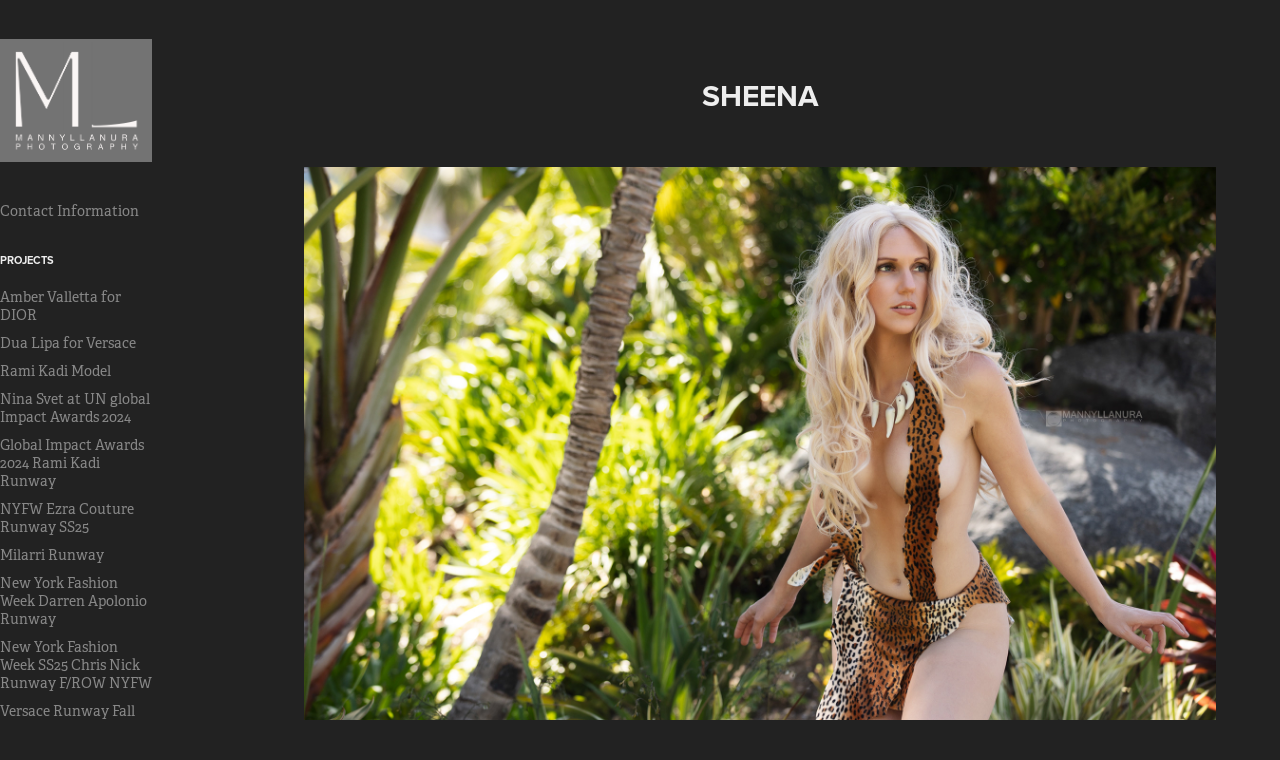

--- FILE ---
content_type: text/html; charset=utf-8
request_url: https://mannyllanura.com/sheena
body_size: 13938
content:
<!DOCTYPE HTML>
<html lang="en-US">
<head>
  <meta charset="UTF-8" />
  <meta name="viewport" content="width=device-width, initial-scale=1" />
      <meta name="keywords"  content="Manny Llanura Photography,portfolio,fashion,photography,manny llanura,best,photographer" />
      <meta name="description"  content="Manny Llanura Photography is a Fashion Photographer from Los Angeles, California, USA" />
      <meta name="twitter:card"  content="summary_large_image" />
      <meta name="twitter:site"  content="@AdobePortfolio" />
      <meta  property="og:title" content="Manny Llanura - Sheena" />
      <meta  property="og:description" content="Manny Llanura Photography is a Fashion Photographer from Los Angeles, California, USA" />
      <meta  property="og:image" content="https://cdn.myportfolio.com/43ec81099b61204f16fb18acfeb702dd/e6d5c006-88ac-4fd3-a3d4-5d7c3f5cfea4_rwc_0x0x3600x2400x3600.jpg?h=c66cf6ad02b8b9324f8c7db6761cdd69" />
      <link rel="icon" href="[data-uri]"  />
      <link rel="stylesheet" href="/dist/css/main.css" type="text/css" />
      <link rel="stylesheet" href="https://cdn.myportfolio.com/43ec81099b61204f16fb18acfeb702dd/717829a48b5fad64747b7bf2f577ae731745270578.css?h=8ac9b15ec771c7ce2ceb91921a97d3ce" type="text/css" />
    <link rel="canonical" href="https://mannyllanura.com/sheena" />
      <title>Manny Llanura - Sheena</title>
    <script type="text/javascript" src="//use.typekit.net/ik/[base64].js?cb=35f77bfb8b50944859ea3d3804e7194e7a3173fb" async onload="
    try {
      window.Typekit.load();
    } catch (e) {
      console.warn('Typekit not loaded.');
    }
    "></script>
</head>
  <body class="transition-enabled">  <div class='page-background-video page-background-video-with-panel'>
  </div>
  <div class="js-responsive-nav">
    <div class="responsive-nav has-social">
      <div class="close-responsive-click-area js-close-responsive-nav">
        <div class="close-responsive-button"></div>
      </div>
          <nav data-hover-hint="nav">
      <div class="page-title">
        <a href="/contact-information" >Contact Information</a>
      </div>
              <ul class="group">
                  <li class="gallery-title"><a href="/projects"  >Projects</a></li>
            <li class="project-title"><a href="/amber-valletta-for-dior"  >Amber Valletta for DIOR</a></li>
            <li class="project-title"><a href="/dua-lipa-for-versace"  >Dua Lipa for Versace</a></li>
            <li class="project-title"><a href="/rami-kadi-model"  >Rami Kadi Model</a></li>
            <li class="project-title"><a href="/nina-svet-at-un-global-impact-awards-2024"  >Nina Svet at UN global Impact Awards 2024</a></li>
            <li class="project-title"><a href="/global-impact-awards-2024-rami-kadi-runway"  >Global Impact Awards 2024 Rami Kadi Runway</a></li>
            <li class="project-title"><a href="/nyfw-ezra-couture-runway-ss25"  >NYFW Ezra Couture Runway SS25</a></li>
            <li class="project-title"><a href="/milarri-runway"  >Milarri Runway</a></li>
            <li class="project-title"><a href="/new-york-fashion-week-darren-apolonio-runway"  >New York Fashion Week Darren Apolonio Runway</a></li>
            <li class="project-title"><a href="/new-york-fashion-week-ss25-chris-nick-runway-frow-nyfw"  >New York Fashion Week SS25 Chris Nick Runway F/ROW NYFW</a></li>
            <li class="project-title"><a href="/versace-runway-fall-2023"  >Versace Runway Fall 2023</a></li>
            <li class="project-title"><a href="/rhude-aw-2023-for-wwd"  >Rhude AW 2023 for WWD</a></li>
            <li class="project-title"><a href="/revice-denim-la-fashion-week-runway-ss23"  >Revice Denim LA Fashion Week Runway SS23</a></li>
            <li class="project-title"><a href="/anonlychild-by-maxwell-osbourne-lafw-la-fashion-week"  >AnOnlyChild by Maxwell Osbourne LAFW LA Fashion Week</a></li>
            <li class="project-title"><a href="/gypsy-sport-runway-ss23-lafw"  >Gypsy Sport Runway SS23 LAFW</a></li>
            <li class="project-title"><a href="/dior-spring-mens-2023-capsule-collection"  >Dior Spring Men's 2023 Capsule Collection for WWD</a></li>
            <li class="project-title"><a href="/demobaza-la-fashion-week-lafw-fw22"  >Demobaza LA Fashion Week LAFW FW22</a></li>
            <li class="project-title"><a href="/la-fashion-week-runway-andrew-james-lafw-fw22"  >LA Fashion Week Runway Andrew James LAFW FW22</a></li>
            <li class="project-title"><a href="/lafw-jimmy-paul-designer-runway"  >LAFW Jimmy Paul Designer Runway</a></li>
            <li class="project-title"><a href="/kirsten-boudoir"  >Kirsten Boudoir</a></li>
            <li class="project-title"><a href="/4-roses-kirsten"  >4 Roses - Kirsten</a></li>
            <li class="project-title"><a href="/waiting-jessica-cascino"  >Waiting - Jessica Cascino</a></li>
            <li class="project-title"><a href="/morgann-elyse-rose-garden"  >Morgann Elyse Rose Garden</a></li>
            <li class="project-title"><a href="/red-wine-red-dress-red-head"  >Red Wine Red Dress Red Head</a></li>
            <li class="project-title"><a href="/lorraine-dalessio"  >Lorraine D'Alessio</a></li>
            <li class="project-title"><a href="/horizont-magazine-cover-anna-vallefuoco"  >HORIZONT MAGAZINE COVER ANNA VALLEFUOCO</a></li>
            <li class="project-title"><a href="/jeana-turner-lafw-ss22"  >Jeana Turner LAFW SS22</a></li>
            <li class="project-title"><a href="/friskme-good-lafw-ss22"  >Friskme Good LAFW SS22</a></li>
            <li class="project-title"><a href="/404-studio-runway-la-fashion-week"  >404 Studio Runway LA Fashion Week</a></li>
            <li class="project-title"><a href="/laura-theiss-lafw-ss22"  >Laura Theiss LAFW SS22</a></li>
            <li class="project-title"><a href="/greg-lauren-lafw-ss22"  >Greg Lauren LAFW SS22</a></li>
            <li class="project-title"><a href="/india-gants-bts-for-lafw-laura-theiss"  >India Gants BTS for LAFW Laura Theiss</a></li>
            <li class="project-title"><a href="/olia-artanova-for-bishme-cromartie"  >Olia Artanova for Bishme Cromartie</a></li>
            <li class="project-title"><a href="/emma-at-the-garden"  >Emma at the Garden</a></li>
            <li class="project-title"><a href="/kirsten-in-the-garden"  >Kirsten in the Garden</a></li>
            <li class="project-title"><a href="/wppi-2021-red"  >WPPI 2021 Red</a></li>
            <li class="project-title"><a href="/ari-on-the-rocks"  >Ari On The Rocks</a></li>
            <li class="project-title"><a href="/anastasia"  >Anastasia</a></li>
            <li class="project-title"><a href="/ali-williams-supergirl"  >Ali Williams Supergirl</a></li>
            <li class="project-title"><a href="/the-black-tape-project-runway-ahfw-ss19"  >The Black Tape Project Runway AHFW SS19</a></li>
            <li class="project-title"><a href="/katya-kazanova-from-archer"  >Katya Kazanova from Archer</a></li>
            <li class="project-title"><a href="/legend-of-zelda-twilight-princess"  >Legend of Zelda Twilight Princess</a></li>
            <li class="project-title"><a href="/oracle-bodypaint-by-kathleen-fowlstone"  >Oracle Bodypaint by Kathleen Fowlstone</a></li>
            <li class="project-title"><a href="/lady-dragon-by-orlando-pagan"  >Lady Dragon by Orlando Pagan</a></li>
            <li class="project-title"><a href="/gargoyle-bodypaint-by-sig"  >Gargoyle Bodypaint by Sig</a></li>
            <li class="project-title"><a href="/catch-michelle-la-fashion-week-ss20"  >Catch Michelle LA Fashion Week SS20</a></li>
            <li class="project-title"><a href="/coral-castillo-la-fashion-week-ss20-runway-lafw"  >Coral Castillo LA Fashion Week SS20 Runway LAFW</a></li>
            <li class="project-title"><a href="/michael-costello-la-fashion-week-ss20"  >Michael Costello LA Fashion Week SS20</a></li>
            <li class="project-title"><a href="/noe-bernacelli-la-fashion-week-runway-ss20"  >Noe Bernacelli LA Fashion Week Runway SS20</a></li>
            <li class="project-title"><a href="/sheena" class="active" >Sheena</a></li>
            <li class="project-title"><a href="/genevieve-marie-black-widow-boudoir"  >Genevieve Marie Black Widow Boudoir</a></li>
            <li class="project-title"><a href="/escada-runway-cars-and-fashion-2018"  >Escada Runway Cars and Fashion 2018</a></li>
            <li class="project-title"><a href="/naeem-khan-lafw-fw19-la-fashion-week"  >Naeem Khan LAFW FW19 LA Fashion Week</a></li>
            <li class="project-title"><a href="/lafw-fw19-walter-mendez-runway"  >LAFW FW19 Walter Mendez Runway</a></li>
            <li class="project-title"><a href="/anck-su-namun"  >Anck Su Namun</a></li>
            <li class="project-title"><a href="/lafw-ss19-kate-hannah-runway"  >LAFW SS19 Kate Hannah Runway</a></li>
            <li class="project-title"><a href="/mister-triple-x-runway-los-angeles-fashion-week-ss19"  >Mister Triple X Runway Los Angeles Fashion Week SS/19</a></li>
            <li class="project-title"><a href="/lafw-ss19-fabiana-milazzo-runway"  >LAFW SS19 Fabiana Milazzo Runway</a></li>
            <li class="project-title"><a href="/thor-genevieve-marie"  >Thor - Genevieve Marie</a></li>
            <li class="project-title"><a href="/amy-wilder-boudoir-black-lingerie"  >Amy Wilder Boudoir Black Lingerie</a></li>
            <li class="project-title"><a href="/leeloo-dallas-by-ali-williams"  >Leeloo Dallas by Ali Williams</a></li>
            <li class="project-title"><a href="/mega-gnar-by-kinpatsu-cosplay"  >Mega Gnar by Kinpatsu Cosplay</a></li>
            <li class="project-title"><a href="/robyn-hood-by-desert-rose"  >Robyn Hood by Desert Rose</a></li>
            <li class="project-title"><a href="/porsche-design-cars-and-fashion-by-lafw-2018"  >Porsche Design Cars and Fashion by LAFW 2018</a></li>
            <li class="project-title"><a href="/michael-leyva-runway-lafw-fw18"  >Michael Leyva Runway LAFW FW18</a></li>
            <li class="project-title"><a href="/george-styker-runway-lafw-ss18"  >George Styler Runway LAFW SS18</a></li>
            <li class="project-title"><a href="/dr-strange-by-genevieve-marie"  >Dr. Strange by Genevieve Marie</a></li>
            <li class="project-title"><a href="/red-sonja-by-jacqueline"  >Red Sonja by Jacqueline</a></li>
            <li class="project-title"><a href="/red-sonja"  >Red Sonja by Veronica</a></li>
            <li class="project-title"><a href="/ariels-first-day-in-school"  >Ariel's First Day in School</a></li>
            <li class="project-title"><a href="/cammy-junketsu"  >Cammy Junketsu</a></li>
            <li class="project-title"><a href="/amy-wilder-corset"  >Amy Wilder Corset</a></li>
            <li class="project-title"><a href="/nuka-girl-fallout"  >Nuka Girl - Fallout 4</a></li>
            <li class="project-title"><a href="/fran-cosplay-final-fantasy-kara-corvus"  >Fran Cosplay - Final Fantasy. Kara Corvus</a></li>
            <li class="project-title"><a href="/widowmaker-cosplay-overwatch"  >Widowmaker Cosplay - Overwatch</a></li>
            <li class="project-title"><a href="/body-fine-art-julie-hassett-body-paint"  >Body Fine Art - Julie Hassett Body Paint</a></li>
            <li class="project-title"><a href="/body-fine-art-rio-sirah-bodypaint"  >Body Fine Art - Rio Sirah Bodypaint</a></li>
            <li class="project-title"><a href="/melissa-mcewen-fashion-in-the-vines"  >Melissa McEwen Fashion in the Vines</a></li>
            <li class="project-title"><a href="/amy-young-fashion-in-the-vines"  >Amy Young Fashion in the Vines</a></li>
            <li class="project-title"><a href="/mida-for-chernobyl-show-design"  >Mida for Chernobyl Show Design</a></li>
            <li class="project-title"><a href="/lafw-2016-dena-burton-designer-runway"  >LAFW 2016 Dena Burton Designer Runway</a></li>
            <li class="project-title"><a href="/lexi-benton-fashion-week-temecula-mercedes-benz"  >Lexi Benton Fashion Week Temecula Mercedes Benz</a></li>
            <li class="project-title"><a href="/lafw-ashton-michael-springsummer-2016-collection"  >LAFW Ashton Michael Spring/Summer 2016 Collection</a></li>
            <li class="project-title"><a href="/chris-york-business-day"  >Chris York - Business Day</a></li>
            <li class="project-title"><a href="/nyfw-2015-new-york-fashion-week-2015-son-jung-wan"  >NYFW 2015 New York Fashion Week 2015 Son Jung Wan</a></li>
            <li class="project-title"><a href="/la-fashion-week-2015-cary-santiago-runway"  >LA Fashion Week 2015 - Cary Santiago Runway</a></li>
            <li class="project-title"><a href="/sue-wong-la-fashion-week-2015-art-hearts-runway"  >Sue Wong LA Fashion Week 2015 Art Hearts Runway</a></li>
            <li class="project-title"><a href="/slave-ariel"  >Slave Ariel</a></li>
            <li class="project-title"><a href="/witchblade-body-paint-elizabeth-michelle"  >Witchblade Body Paint Elizabeth Michelle</a></li>
            <li class="project-title"><a href="/slave-leia-elsa"  >Slave Leia Elsa</a></li>
            <li class="project-title"><a href="/tatiana-dekhtyar-as-audrey-hepburn"  >Tatiana Dekhtyar as Audrey Hepburn</a></li>
            <li class="project-title"><a href="/la-fashion-week-2014-elyse-reuben-couture"  >LA Fashion Week 2014 -  Elyse Reuben Couture</a></li>
            <li class="project-title"><a href="/amy-wilder-boudoir"  >Amy Wilder Boudoir</a></li>
            <li class="project-title"><a href="/valkyrie-cosplay-by-maid-of-might"  >Valkyrie Cosplay - by Maid of Might</a></li>
            <li class="project-title"><a href="/sara-ashlee-vintage-lingerie"  >Sara Ashlee Vintage Lingerie</a></li>
            <li class="project-title"><a href="/sara-ashlee-purple-lingerie"  >Sara Ashlee Purple Lingerie</a></li>
            <li class="project-title"><a href="/ryan-leigh-intimate"  >Ryan Leigh Intimate</a></li>
            <li class="project-title"><a href="/kay-dark-chandelier"  >Kay Dark Chandelier</a></li>
            <li class="project-title"><a href="/cosplay-art-wondercon-2014"  >Cosplay Art -Wondercon 2014</a></li>
            <li class="project-title"><a href="/princess-leia-rapunzel-cosplay"  >Princess Leia Rapunzel Cosplay</a></li>
            <li class="project-title"><a href="/elyse-reuben-fashion-show"  >Elyse Reuben Fashion Show</a></li>
            <li class="project-title"><a href="/amy-ellison-boudoir"  >Amy Ellison Boudoir</a></li>
            <li class="project-title"><a href="/kiss-the-bride"  >Kiss the Bride</a></li>
            <li class="project-title"><a href="/jenna-carlie-white-dress"  >Jenna Carlie White Dress</a></li>
            <li class="project-title"><a href="/kay-glamour"  >Kay Glamour</a></li>
              </ul>
              <ul class="group">
                  <li class="gallery-title"><a href="/runway-and-fashion"  >Runway and Fashion</a></li>
            <li class="project-title"><a href="/amber-valletta-for-dior"  >Amber Valletta for DIOR</a></li>
            <li class="project-title"><a href="/dua-lipa-for-versace"  >Dua Lipa for Versace</a></li>
            <li class="project-title"><a href="/rami-kadi-model"  >Rami Kadi Model</a></li>
            <li class="project-title"><a href="/nina-svet-at-un-global-impact-awards-2024"  >Nina Svet at UN global Impact Awards 2024</a></li>
            <li class="project-title"><a href="/global-impact-awards-2024-rami-kadi-runway"  >Global Impact Awards 2024 Rami Kadi Runway</a></li>
            <li class="project-title"><a href="/nyfw-ezra-couture-runway-ss25"  >NYFW Ezra Couture Runway SS25</a></li>
            <li class="project-title"><a href="/milarri-runway"  >Milarri Runway</a></li>
            <li class="project-title"><a href="/new-york-fashion-week-darren-apolonio-runway"  >New York Fashion Week Darren Apolonio Runway</a></li>
            <li class="project-title"><a href="/new-york-fashion-week-ss25-chris-nick-runway-frow-nyfw"  >New York Fashion Week SS25 Chris Nick Runway F/ROW NYFW</a></li>
            <li class="project-title"><a href="/versace-runway-fall-2023"  >Versace Runway Fall 2023</a></li>
            <li class="project-title"><a href="/rhude-aw-2023-for-wwd"  >Rhude AW 2023 for WWD</a></li>
            <li class="project-title"><a href="/revice-denim-la-fashion-week-runway-ss23"  >Revice Denim LA Fashion Week Runway SS23</a></li>
            <li class="project-title"><a href="/anonlychild-by-maxwell-osbourne-lafw-la-fashion-week"  >AnOnlyChild by Maxwell Osbourne LAFW LA Fashion Week</a></li>
            <li class="project-title"><a href="/gypsy-sport-runway-ss23-lafw"  >Gypsy Sport Runway SS23 LAFW</a></li>
            <li class="project-title"><a href="/dior-spring-mens-2023-capsule-collection"  >Dior Spring Men's 2023 Capsule Collection for WWD</a></li>
            <li class="project-title"><a href="/demobaza-la-fashion-week-lafw-fw22"  >Demobaza LA Fashion Week LAFW FW22</a></li>
            <li class="project-title"><a href="/la-fashion-week-runway-andrew-james-lafw-fw22"  >LA Fashion Week Runway Andrew James LAFW FW22</a></li>
            <li class="project-title"><a href="/lafw-jimmy-paul-designer-runway"  >LAFW Jimmy Paul Designer Runway</a></li>
            <li class="project-title"><a href="/lorraine-dalessio"  >Lorraine D'Alessio</a></li>
            <li class="project-title"><a href="/friskme-good-lafw-ss22"  >Friskme Good LAFW SS22</a></li>
            <li class="project-title"><a href="/404-studio-runway-la-fashion-week"  >404 Studio Runway LA Fashion Week</a></li>
            <li class="project-title"><a href="/laura-theiss-lafw-ss22"  >Laura Theiss LAFW SS22</a></li>
            <li class="project-title"><a href="/greg-lauren-lafw-ss22"  >Greg Lauren LAFW SS22</a></li>
            <li class="project-title"><a href="/india-gants-bts-for-lafw-laura-theiss"  >India Gants BTS for LAFW Laura Theiss</a></li>
            <li class="project-title"><a href="/olia-artanova-for-bishme-cromartie"  >Olia Artanova for Bishme Cromartie</a></li>
            <li class="project-title"><a href="/the-black-tape-project-runway-ahfw-ss19"  >The Black Tape Project Runway AHFW SS19</a></li>
            <li class="project-title"><a href="/catch-michelle-la-fashion-week-ss20"  >Catch Michelle LA Fashion Week SS20</a></li>
            <li class="project-title"><a href="/coral-castillo-la-fashion-week-ss20-runway-lafw"  >Coral Castillo LA Fashion Week SS20 Runway LAFW</a></li>
            <li class="project-title"><a href="/michael-costello-la-fashion-week-ss20"  >Michael Costello LA Fashion Week SS20</a></li>
            <li class="project-title"><a href="/noe-bernacelli-la-fashion-week-runway-ss20"  >Noe Bernacelli LA Fashion Week Runway SS20</a></li>
            <li class="project-title"><a href="/escada-runway-cars-and-fashion-2018"  >Escada Runway Cars and Fashion 2018</a></li>
            <li class="project-title"><a href="/naeem-khan-lafw-fw19-la-fashion-week"  >Naeem Khan LAFW FW19 LA Fashion Week</a></li>
            <li class="project-title"><a href="/lafw-fw19-walter-mendez-runway"  >LAFW FW19 Walter Mendez Runway</a></li>
            <li class="project-title"><a href="/lafw-ss19-kate-hannah-runway"  >LAFW SS19 Kate Hannah Runway</a></li>
            <li class="project-title"><a href="/lafw-ss19-fabiana-milazzo-runway"  >LAFW SS19 Fabiana Milazzo Runway</a></li>
            <li class="project-title"><a href="/michael-leyva-runway-lafw-fw18"  >Michael Leyva Runway LAFW FW18</a></li>
            <li class="project-title"><a href="/porsche-design-cars-and-fashion-by-lafw-2018"  >Porsche Design Cars and Fashion by LAFW 2018</a></li>
            <li class="project-title"><a href="/george-styker-runway-lafw-ss18"  >George Styler Runway LAFW SS18</a></li>
            <li class="project-title"><a href="/mida-for-chernobyl-show-design"  >Mida for Chernobyl Show Design</a></li>
            <li class="project-title"><a href="/lafw-2016-dena-burton-designer-runway"  >LAFW 2016 Dena Burton Designer Runway</a></li>
            <li class="project-title"><a href="/lexi-benton-fashion-week-temecula-mercedes-benz"  >Lexi Benton Fashion Week Temecula Mercedes Benz</a></li>
            <li class="project-title"><a href="/lafw-ashton-michael-springsummer-2016-collection"  >LAFW Ashton Michael Spring/Summer 2016 Collection</a></li>
            <li class="project-title"><a href="/nyfw-2015-new-york-fashion-week-2015-son-jung-wan"  >NYFW 2015 New York Fashion Week 2015 Son Jung Wan</a></li>
            <li class="project-title"><a href="/la-fashion-week-2015-cary-santiago-runway"  >LA Fashion Week 2015 - Cary Santiago Runway</a></li>
            <li class="project-title"><a href="/sue-wong-la-fashion-week-2015-art-hearts-runway"  >Sue Wong LA Fashion Week 2015 Art Hearts Runway</a></li>
            <li class="project-title"><a href="/la-fashion-week-2014-elyse-reuben-couture"  >LA Fashion Week 2014 -  Elyse Reuben Couture</a></li>
            <li class="project-title"><a href="/kiss-the-bride"  >Kiss the Bride</a></li>
              </ul>
              <ul class="group">
                  <li class="gallery-title"><a href="/cosplay-and-photo-manipulation"  >Cosplay and Photo Manipulation</a></li>
            <li class="project-title"><a href="/ali-williams-supergirl"  >Ali Williams Supergirl</a></li>
            <li class="project-title"><a href="/katya-kazanova-from-archer"  >Katya Kazanova from Archer</a></li>
            <li class="project-title"><a href="/legend-of-zelda-twilight-princess"  >Legend of Zelda Twilight Princess</a></li>
            <li class="project-title"><a href="/oracle-bodypaint-by-kathleen-fowlstone"  >Oracle Bodypaint by Kathleen Fowlstone</a></li>
            <li class="project-title"><a href="/lady-dragon-by-orlando-pagan"  >Lady Dragon by Orlando Pagan</a></li>
            <li class="project-title"><a href="/gargoyle-bodypaint-by-sig"  >Gargoyle Bodypaint by Sig</a></li>
            <li class="project-title"><a href="/sheena" class="active" >Sheena</a></li>
            <li class="project-title"><a href="/genevieve-marie-black-widow-boudoir"  >Genevieve Marie Black Widow Boudoir</a></li>
            <li class="project-title"><a href="/anck-su-namun"  >Anck Su Namun</a></li>
            <li class="project-title"><a href="/mega-gnar-by-kinpatsu-cosplay"  >Mega Gnar by Kinpatsu Cosplay</a></li>
            <li class="project-title"><a href="/leeloo-dallas-by-ali-williams"  >Leeloo Dallas by Ali Williams</a></li>
            <li class="project-title"><a href="/robyn-hood-by-desert-rose"  >Robyn Hood by Desert Rose</a></li>
            <li class="project-title"><a href="/slave-ariel"  >Slave Ariel</a></li>
            <li class="project-title"><a href="/witchblade-body-paint-elizabeth-michelle"  >Witchblade Body Paint Elizabeth Michelle</a></li>
            <li class="project-title"><a href="/slave-leia-elsa"  >Slave Leia Elsa</a></li>
            <li class="project-title"><a href="/valkyrie-cosplay-by-maid-of-might"  >Valkyrie Cosplay - by Maid of Might</a></li>
            <li class="project-title"><a href="/cosplay-art-wondercon-2014"  >Cosplay Art -Wondercon 2014</a></li>
            <li class="project-title"><a href="/princess-leia-rapunzel-cosplay"  >Princess Leia Rapunzel Cosplay</a></li>
              </ul>
              <ul class="group">
                  <li class="gallery-title"><a href="/model-shoots"  >Model Shoots</a></li>
            <li class="project-title"><a href="/kirsten-boudoir"  >Kirsten Boudoir</a></li>
            <li class="project-title"><a href="/4-roses-kirsten"  >4 Roses - Kirsten</a></li>
            <li class="project-title"><a href="/waiting-jessica-cascino"  >Waiting - Jessica Cascino</a></li>
            <li class="project-title"><a href="/morgann-elyse-rose-garden"  >Morgann Elyse Rose Garden</a></li>
            <li class="project-title"><a href="/red-wine-red-dress-red-head"  >Red Wine Red Dress Red Head</a></li>
            <li class="project-title"><a href="/horizont-magazine-cover-anna-vallefuoco"  >HORIZONT MAGAZINE COVER ANNA VALLEFUOCO</a></li>
            <li class="project-title"><a href="/jeana-turner-lafw-ss22"  >Jeana Turner LAFW SS22</a></li>
            <li class="project-title"><a href="/emma-at-the-garden"  >Emma at the Garden</a></li>
            <li class="project-title"><a href="/kirsten-in-the-garden"  >Kirsten in the Garden</a></li>
            <li class="project-title"><a href="/wppi-2021-red"  >WPPI 2021 Red</a></li>
            <li class="project-title"><a href="/ari-on-the-rocks"  >Ari On The Rocks</a></li>
            <li class="project-title"><a href="/anastasia"  >Anastasia</a></li>
            <li class="project-title"><a href="/amy-wilder-boudoir-black-lingerie"  >Amy Wilder Boudoir Black Lingerie</a></li>
            <li class="project-title"><a href="/lexi-benton-fashion-week-temecula-mercedes-benz"  >Lexi Benton Fashion Week Temecula Mercedes Benz</a></li>
            <li class="project-title"><a href="/chris-york-business-day"  >Chris York - Business Day</a></li>
            <li class="project-title"><a href="/tatiana-dekhtyar-as-audrey-hepburn"  >Tatiana Dekhtyar as Audrey Hepburn</a></li>
            <li class="project-title"><a href="/amy-wilder-boudoir"  >Amy Wilder Boudoir</a></li>
            <li class="project-title"><a href="/sara-ashlee-vintage-lingerie"  >Sara Ashlee Vintage Lingerie</a></li>
            <li class="project-title"><a href="/sara-ashlee-purple-lingerie"  >Sara Ashlee Purple Lingerie</a></li>
            <li class="project-title"><a href="/ryan-leigh-intimate"  >Ryan Leigh Intimate</a></li>
            <li class="project-title"><a href="/kay-dark-chandelier"  >Kay Dark Chandelier</a></li>
            <li class="project-title"><a href="/amy-ellison-boudoir"  >Amy Ellison Boudoir</a></li>
            <li class="project-title"><a href="/jenna-carlie-white-dress"  >Jenna Carlie White Dress</a></li>
            <li class="project-title"><a href="/kay-glamour"  >Kay Glamour</a></li>
              </ul>
      <div class="link-title">
        <a href="mailto:netmstr@msn.com" target="_blank">EMAIL ME</a>
      </div>
              <div class="social pf-nav-social" data-hover-hint="navSocialIcons">
                <ul>
                        <li>
                          <a href="https://twitter.com/mllanura" target="_blank">
                            <svg xmlns="http://www.w3.org/2000/svg" xmlns:xlink="http://www.w3.org/1999/xlink" version="1.1" x="0px" y="0px" viewBox="-8 -3 35 24" xml:space="preserve" class="icon"><path d="M10.4 7.4 16.9 0h-1.5L9.7 6.4 5.2 0H0l6.8 9.7L0 17.4h1.5l5.9-6.8 4.7 6.8h5.2l-6.9-10ZM8.3 9.8l-.7-1-5.5-7.6h2.4l4.4 6.2.7 1 5.7 8h-2.4L8.3 9.8Z"/></svg>
                          </a>
                        </li>
                        <li>
                          <a href="https://www.linkedin.com/in/manny-llanura-9b760194/" target="_blank">
                            <svg version="1.1" id="Layer_1" xmlns="http://www.w3.org/2000/svg" xmlns:xlink="http://www.w3.org/1999/xlink" viewBox="0 0 30 24" style="enable-background:new 0 0 30 24;" xml:space="preserve" class="icon">
                            <path id="path-1_24_" d="M19.6,19v-5.8c0-1.4-0.5-2.4-1.7-2.4c-1,0-1.5,0.7-1.8,1.3C16,12.3,16,12.6,16,13v6h-3.4
                              c0,0,0.1-9.8,0-10.8H16v1.5c0,0,0,0,0,0h0v0C16.4,9,17.2,7.9,19,7.9c2.3,0,4,1.5,4,4.9V19H19.6z M8.9,6.7L8.9,6.7
                              C7.7,6.7,7,5.9,7,4.9C7,3.8,7.8,3,8.9,3s1.9,0.8,1.9,1.9C10.9,5.9,10.1,6.7,8.9,6.7z M10.6,19H7.2V8.2h3.4V19z"/>
                            </svg>
                          </a>
                        </li>
                        <li>
                          <a href="https://www.facebook.com/MannyLlanuraPhoto/" target="_blank">
                            <svg xmlns="http://www.w3.org/2000/svg" xmlns:xlink="http://www.w3.org/1999/xlink" version="1.1" x="0px" y="0px" viewBox="0 0 30 24" xml:space="preserve" class="icon"><path d="M16.21 20h-3.26v-8h-1.63V9.24h1.63V7.59c0-2.25 0.92-3.59 3.53-3.59h2.17v2.76H17.3 c-1.02 0-1.08 0.39-1.08 1.11l0 1.38h2.46L18.38 12h-2.17V20z"/></svg>
                          </a>
                        </li>
                        <li>
                          <a href="https://www.instagram.com/mstrartist/" target="_blank">
                            <svg version="1.1" id="Layer_1" xmlns="http://www.w3.org/2000/svg" xmlns:xlink="http://www.w3.org/1999/xlink" viewBox="0 0 30 24" style="enable-background:new 0 0 30 24;" xml:space="preserve" class="icon">
                            <g>
                              <path d="M15,5.4c2.1,0,2.4,0,3.2,0c0.8,0,1.2,0.2,1.5,0.3c0.4,0.1,0.6,0.3,0.9,0.6c0.3,0.3,0.5,0.5,0.6,0.9
                                c0.1,0.3,0.2,0.7,0.3,1.5c0,0.8,0,1.1,0,3.2s0,2.4,0,3.2c0,0.8-0.2,1.2-0.3,1.5c-0.1,0.4-0.3,0.6-0.6,0.9c-0.3,0.3-0.5,0.5-0.9,0.6
                                c-0.3,0.1-0.7,0.2-1.5,0.3c-0.8,0-1.1,0-3.2,0s-2.4,0-3.2,0c-0.8,0-1.2-0.2-1.5-0.3c-0.4-0.1-0.6-0.3-0.9-0.6
                                c-0.3-0.3-0.5-0.5-0.6-0.9c-0.1-0.3-0.2-0.7-0.3-1.5c0-0.8,0-1.1,0-3.2s0-2.4,0-3.2c0-0.8,0.2-1.2,0.3-1.5c0.1-0.4,0.3-0.6,0.6-0.9
                                c0.3-0.3,0.5-0.5,0.9-0.6c0.3-0.1,0.7-0.2,1.5-0.3C12.6,5.4,12.9,5.4,15,5.4 M15,4c-2.2,0-2.4,0-3.3,0c-0.9,0-1.4,0.2-1.9,0.4
                                c-0.5,0.2-1,0.5-1.4,0.9C7.9,5.8,7.6,6.2,7.4,6.8C7.2,7.3,7.1,7.9,7,8.7C7,9.6,7,9.8,7,12s0,2.4,0,3.3c0,0.9,0.2,1.4,0.4,1.9
                                c0.2,0.5,0.5,1,0.9,1.4c0.4,0.4,0.9,0.7,1.4,0.9c0.5,0.2,1.1,0.3,1.9,0.4c0.9,0,1.1,0,3.3,0s2.4,0,3.3,0c0.9,0,1.4-0.2,1.9-0.4
                                c0.5-0.2,1-0.5,1.4-0.9c0.4-0.4,0.7-0.9,0.9-1.4c0.2-0.5,0.3-1.1,0.4-1.9c0-0.9,0-1.1,0-3.3s0-2.4,0-3.3c0-0.9-0.2-1.4-0.4-1.9
                                c-0.2-0.5-0.5-1-0.9-1.4c-0.4-0.4-0.9-0.7-1.4-0.9c-0.5-0.2-1.1-0.3-1.9-0.4C17.4,4,17.2,4,15,4L15,4L15,4z"/>
                              <path d="M15,7.9c-2.3,0-4.1,1.8-4.1,4.1s1.8,4.1,4.1,4.1s4.1-1.8,4.1-4.1S17.3,7.9,15,7.9L15,7.9z M15,14.7c-1.5,0-2.7-1.2-2.7-2.7
                                c0-1.5,1.2-2.7,2.7-2.7s2.7,1.2,2.7,2.7C17.7,13.5,16.5,14.7,15,14.7L15,14.7z"/>
                              <path d="M20.2,7.7c0,0.5-0.4,1-1,1s-1-0.4-1-1s0.4-1,1-1S20.2,7.2,20.2,7.7L20.2,7.7z"/>
                            </g>
                            </svg>
                          </a>
                        </li>
                        <li>
                          <a href="http://mstrartst.tumblr.com/" target="_blank">
                            <svg xmlns="http://www.w3.org/2000/svg" xmlns:xlink="http://www.w3.org/1999/xlink" version="1.1" id="Layer_1" viewBox="0 0 30 24" xml:space="preserve" class="icon"><path d="M18.74 16.78c-0.29 0.14-0.85 0.26-1.26 0.28c-1.25 0.03-1.49-0.9-1.5-1.58V10.5h3.14V8.08h-3.13V4 c0 0-2.25 0-2.29 0c-0.04 0-0.1 0.03-0.11 0.12c-0.13 1.25-0.7 3.43-3.08 4.31v2.07h1.58v5.23c0 1.8 1.3 4.3 4.7 4.3 c1.15-0.02 2.42-0.51 2.71-0.94L18.74 16.78z"/></svg>
                          </a>
                        </li>
                        <li>
                          <a href="https://www.youtube.com/channel/UC3JmeBn2r8SzzuvfuW5VjRg" target="_blank">
                            <svg xmlns="http://www.w3.org/2000/svg" xmlns:xlink="http://www.w3.org/1999/xlink" version="1.1" id="Layer_1" viewBox="0 0 30 24" xml:space="preserve" class="icon"><path d="M26.15 16.54c0 0-0.22 1.57-0.9 2.26c-0.87 0.91-1.84 0.91-2.28 0.96C19.78 20 15 20 15 20 s-5.91-0.05-7.74-0.23c-0.51-0.09-1.64-0.07-2.51-0.97c-0.68-0.69-0.91-2.26-0.91-2.26s-0.23-1.84-0.23-3.68v-1.73 c0-1.84 0.23-3.68 0.23-3.68s0.22-1.57 0.91-2.26c0.87-0.91 1.83-0.91 2.28-0.96C10.22 4 15 4 15 4H15c0 0 4.8 0 8 0.2 c0.44 0.1 1.4 0.1 2.3 0.96c0.68 0.7 0.9 2.3 0.9 2.26s0.23 1.8 0.2 3.68v1.73C26.38 14.7 26.1 16.5 26.1 16.54z M12.65 8.56l0 6.39l6.15-3.18L12.65 8.56z"/></svg>
                          </a>
                        </li>
                        <li>
                          <a href="https://www.pinterest.com/mannyllanura/" target="_blank">
                            <svg xmlns="http://www.w3.org/2000/svg" xmlns:xlink="http://www.w3.org/1999/xlink" version="1.1" id="Layer_1" viewBox="0 0 30 24" xml:space="preserve" class="icon"><path d="M15.36 4C11.13 4 9 7.1 9 9.74c0 1.6 0.6 3 1.8 3.51c0.2 0.1 0.4 0 0.45-0.23 c0.04-0.16 0.14-0.57 0.18-0.74c0.06-0.23 0.04-0.31-0.13-0.51c-0.36-0.44-0.59-1-0.59-1.8c0-2.32 1.68-4.4 4.38-4.4 c2.39 0 3.7 1.5 3.7 3.52c0 2.65-1.14 4.89-2.82 4.89c-0.93 0-1.63-0.8-1.4-1.77c0.27-1.16 0.79-2.42 0.79-3.26 c0-0.75-0.39-1.38-1.2-1.38c-0.95 0-1.72 1.02-1.72 2.38c0 0.9 0.3 1.4 0.3 1.45s-0.97 4.26-1.14 5 c-0.34 1.49-0.05 3.31-0.03 3.49c0.01 0.1 0.1 0.1 0.2 0.05c0.09-0.12 1.22-1.56 1.61-3.01c0.11-0.41 0.63-2.53 0.63-2.53 c0.31 0.6 1.2 1.1 2.2 1.15c2.86 0 4.8-2.69 4.8-6.3C21 6.5 18.8 4 15.4 4z"/></svg>
                          </a>
                        </li>
                        <li>
                          <a href="https://www.flickr.com/photos/wbmstr/" target="_blank">
                            <svg version="1.1" id="Layer_1" xmlns="http://www.w3.org/2000/svg" xmlns:xlink="http://www.w3.org/1999/xlink" viewBox="0 0 30 24" style="enable-background:new 0 0 30 24;" xml:space="preserve" class="icon"><circle cx="9" cy="12" r="5"/><circle cx="21" cy="12" r="5"/></svg>
                          </a>
                        </li>
                        <li>
                          <a href="https://500px.com/p/netmstr" target="_blank">
                            <svg version="1.1" id="Layer_1" xmlns="http://www.w3.org/2000/svg" xmlns:xlink="http://www.w3.org/1999/xlink" x="0px" y="0px" viewBox="0 0 30 24" style="enable-background:new 0 0 30 24;" xml:space="preserve" class="icon">
                            <path d="M11,14.5c0,0,0.1,0.2,0.1,0.4c0.3,0.6,0.6,1.2,1.1,1.7c0.5,0.5,1,0.9,1.7,1.1c0.6,0.3,1.3,0.4,2,0.4c0.7,0,1.4-0.1,2-0.4
                              c0.6-0.3,1.2-0.6,1.7-1.1c0.5-0.5,0.9-1,1.1-1.7c0.3-0.6,0.4-1.3,0.4-2c0-0.7-0.1-1.4-0.4-2c-0.3-0.6-0.6-1.2-1.1-1.7
                              c-0.5-0.5-1-0.9-1.7-1.1c-0.6-0.3-1.3-0.4-2-0.4c-0.7,0-1.4,0.1-2.1,0.4c-0.5,0.2-1.4,0.8-1.9,1.3l0,0V5l7.2,0
                              c0.3,0,0.3-0.4,0.3-0.5c0-0.1,0-0.5-0.3-0.5l-7.8,0C11.2,4,11,4.2,11,4.3v6.1c0,0.2,0.2,0.3,0.5,0.4c0.4,0.1,0.5,0,0.7-0.2l0,0
                              c0.2-0.2,0.7-0.8,0.7-0.8c0.8-0.8,1.9-1.3,3-1.3c1.1,0,2.2,0.4,3,1.3c0.8,0.8,1.3,1.9,1.3,3c0,1.1-0.4,2.2-1.2,3
                              c-0.8,0.8-1.9,1.3-3,1.3c-0.8,0-1.5-0.2-2.2-0.6l0-3.7c0-0.5,0.2-1,0.6-1.4c0.4-0.5,1-0.7,1.6-0.7c0.6,0,1.2,0.2,1.6,0.6
                              c0.4,0.4,0.6,0.9,0.6,1.5c0,1.2-1,2.2-2.2,2.2c-0.2,0-0.7-0.1-0.7-0.1c-0.2-0.1-0.4,0.3-0.4,0.4c-0.1,0.4,0.1,0.5,0.1,0.5
                              c0.4,0.1,0.7,0.1,1,0.1c1.7,0,3.2-1.4,3.2-3.2c0-1.7-1.4-3.1-3.2-3.1c-0.9,0-1.7,0.3-2.3,0.9c-0.6,0.6-0.9,1.3-0.9,2.1l0,0
                              c0,0.1,0,2.3,0,3l0,0c-0.3-0.4-0.7-0.9-0.9-1.5c-0.1-0.2-0.3-0.2-0.5-0.1C11.2,14.2,10.9,14.3,11,14.5L11,14.5z M14.7,13.6
                              c0,0.1,0.1,0.2,0.2,0.3l0,0c0.1,0.1,0.2,0.1,0.3,0.1c0.1,0,0.1,0,0.1,0c0,0,0.5-0.5,0.6-0.6l0.6,0.6c0.1,0.1,0.1,0.1,0.2,0.1
                              c0.1,0,0.2-0.1,0.3-0.2c0.2-0.2,0.1-0.4,0.1-0.4l-0.6-0.6l0.6-0.6c0.1-0.1,0-0.3-0.1-0.4c-0.2-0.2-0.3-0.2-0.4-0.1l-0.6,0.6
                              l-0.6-0.6c0,0-0.1,0-0.1,0c-0.1,0-0.2,0.1-0.3,0.2c-0.2,0.2-0.2,0.3-0.1,0.4l0.6,0.6l-0.6,0.6C14.7,13.5,14.7,13.6,14.7,13.6z
                               M16,5.7c-0.9,0-1.9,0.2-2.7,0.5c-0.1,0-0.1,0.1-0.1,0.2c0,0.1,0,0.2,0.1,0.3c0,0.1,0.2,0.4,0.4,0.3c0.8-0.3,1.6-0.4,2.3-0.4
                              c0.9,0,1.7,0.2,2.5,0.5c0.6,0.3,1.2,0.6,1.8,1.2c0,0,0.1,0.1,0.1,0.1c0.1,0,0.2-0.1,0.3-0.2C20.9,8,21,7.8,20.9,7.6
                              c-0.6-0.6-1.3-1-2.1-1.4C17.9,5.9,16.9,5.7,16,5.7z M21,17.3L21,17.3c-0.1-0.1-0.2-0.2-0.3-0.2c-0.1,0-0.2,0-0.2,0.1l-0.1,0.1
                              c-0.6,0.6-1.3,1-2,1.4c-0.8,0.3-1.6,0.5-2.5,0.5c-0.9,0-1.7-0.2-2.5-0.5c-0.8-0.3-1.4-0.8-2-1.4c-0.6-0.6-1.1-1.3-1.4-2
                              c-0.3-0.7-0.4-1.2-0.4-1.4c0,0,0,0,0,0c0-0.2-0.2-0.2-0.5-0.2c-0.1,0-0.5,0.1-0.4,0.3l0,0C8.9,14.5,9,15,9.3,15.6
                              c0.4,0.9,0.9,1.6,1.6,2.3c0.7,0.7,1.4,1.2,2.3,1.6C14,19.8,15,20,16,20c1,0,1.9-0.2,2.8-0.6c0.9-0.4,1.6-0.9,2.3-1.6
                              c0,0,0,0,0.1-0.1C21.2,17.7,21.3,17.6,21,17.3z"/>
                            </svg>
                          </a>
                        </li>
                        <li>
                          <a href="mailto:netmstr@msn.com">
                            <svg version="1.1" id="Layer_1" xmlns="http://www.w3.org/2000/svg" xmlns:xlink="http://www.w3.org/1999/xlink" x="0px" y="0px" viewBox="0 0 30 24" style="enable-background:new 0 0 30 24;" xml:space="preserve" class="icon">
                              <g>
                                <path d="M15,13L7.1,7.1c0-0.5,0.4-1,1-1h13.8c0.5,0,1,0.4,1,1L15,13z M15,14.8l7.9-5.9v8.1c0,0.5-0.4,1-1,1H8.1c-0.5,0-1-0.4-1-1 V8.8L15,14.8z"/>
                              </g>
                            </svg>
                          </a>
                        </li>
                </ul>
              </div>
          </nav>
    </div>
  </div>
  <div class="site-wrap cfix js-site-wrap">
    <div class="site-container">
      <div class="site-content e2e-site-content">
        <div class="sidebar-content">
          <header class="site-header">
              <div class="logo-wrap" data-hover-hint="logo">
                    <div class="logo e2e-site-logo-text logo-image  ">
    <a href="/projects" class="image-normal image-link">
      <img src="https://cdn.myportfolio.com/43ec81099b61204f16fb18acfeb702dd/c239f14a-6bd9-4e0f-b644-b2032864c265_rwc_85x118x327x264x4096.png?h=b43b82a515aa71acfca916d1a2825fa2" alt="Manny Llanura Photography">
    </a>
</div>
              </div>
  <div class="hamburger-click-area js-hamburger">
    <div class="hamburger">
      <i></i>
      <i></i>
      <i></i>
    </div>
  </div>
          </header>
              <nav data-hover-hint="nav">
      <div class="page-title">
        <a href="/contact-information" >Contact Information</a>
      </div>
              <ul class="group">
                  <li class="gallery-title"><a href="/projects"  >Projects</a></li>
            <li class="project-title"><a href="/amber-valletta-for-dior"  >Amber Valletta for DIOR</a></li>
            <li class="project-title"><a href="/dua-lipa-for-versace"  >Dua Lipa for Versace</a></li>
            <li class="project-title"><a href="/rami-kadi-model"  >Rami Kadi Model</a></li>
            <li class="project-title"><a href="/nina-svet-at-un-global-impact-awards-2024"  >Nina Svet at UN global Impact Awards 2024</a></li>
            <li class="project-title"><a href="/global-impact-awards-2024-rami-kadi-runway"  >Global Impact Awards 2024 Rami Kadi Runway</a></li>
            <li class="project-title"><a href="/nyfw-ezra-couture-runway-ss25"  >NYFW Ezra Couture Runway SS25</a></li>
            <li class="project-title"><a href="/milarri-runway"  >Milarri Runway</a></li>
            <li class="project-title"><a href="/new-york-fashion-week-darren-apolonio-runway"  >New York Fashion Week Darren Apolonio Runway</a></li>
            <li class="project-title"><a href="/new-york-fashion-week-ss25-chris-nick-runway-frow-nyfw"  >New York Fashion Week SS25 Chris Nick Runway F/ROW NYFW</a></li>
            <li class="project-title"><a href="/versace-runway-fall-2023"  >Versace Runway Fall 2023</a></li>
            <li class="project-title"><a href="/rhude-aw-2023-for-wwd"  >Rhude AW 2023 for WWD</a></li>
            <li class="project-title"><a href="/revice-denim-la-fashion-week-runway-ss23"  >Revice Denim LA Fashion Week Runway SS23</a></li>
            <li class="project-title"><a href="/anonlychild-by-maxwell-osbourne-lafw-la-fashion-week"  >AnOnlyChild by Maxwell Osbourne LAFW LA Fashion Week</a></li>
            <li class="project-title"><a href="/gypsy-sport-runway-ss23-lafw"  >Gypsy Sport Runway SS23 LAFW</a></li>
            <li class="project-title"><a href="/dior-spring-mens-2023-capsule-collection"  >Dior Spring Men's 2023 Capsule Collection for WWD</a></li>
            <li class="project-title"><a href="/demobaza-la-fashion-week-lafw-fw22"  >Demobaza LA Fashion Week LAFW FW22</a></li>
            <li class="project-title"><a href="/la-fashion-week-runway-andrew-james-lafw-fw22"  >LA Fashion Week Runway Andrew James LAFW FW22</a></li>
            <li class="project-title"><a href="/lafw-jimmy-paul-designer-runway"  >LAFW Jimmy Paul Designer Runway</a></li>
            <li class="project-title"><a href="/kirsten-boudoir"  >Kirsten Boudoir</a></li>
            <li class="project-title"><a href="/4-roses-kirsten"  >4 Roses - Kirsten</a></li>
            <li class="project-title"><a href="/waiting-jessica-cascino"  >Waiting - Jessica Cascino</a></li>
            <li class="project-title"><a href="/morgann-elyse-rose-garden"  >Morgann Elyse Rose Garden</a></li>
            <li class="project-title"><a href="/red-wine-red-dress-red-head"  >Red Wine Red Dress Red Head</a></li>
            <li class="project-title"><a href="/lorraine-dalessio"  >Lorraine D'Alessio</a></li>
            <li class="project-title"><a href="/horizont-magazine-cover-anna-vallefuoco"  >HORIZONT MAGAZINE COVER ANNA VALLEFUOCO</a></li>
            <li class="project-title"><a href="/jeana-turner-lafw-ss22"  >Jeana Turner LAFW SS22</a></li>
            <li class="project-title"><a href="/friskme-good-lafw-ss22"  >Friskme Good LAFW SS22</a></li>
            <li class="project-title"><a href="/404-studio-runway-la-fashion-week"  >404 Studio Runway LA Fashion Week</a></li>
            <li class="project-title"><a href="/laura-theiss-lafw-ss22"  >Laura Theiss LAFW SS22</a></li>
            <li class="project-title"><a href="/greg-lauren-lafw-ss22"  >Greg Lauren LAFW SS22</a></li>
            <li class="project-title"><a href="/india-gants-bts-for-lafw-laura-theiss"  >India Gants BTS for LAFW Laura Theiss</a></li>
            <li class="project-title"><a href="/olia-artanova-for-bishme-cromartie"  >Olia Artanova for Bishme Cromartie</a></li>
            <li class="project-title"><a href="/emma-at-the-garden"  >Emma at the Garden</a></li>
            <li class="project-title"><a href="/kirsten-in-the-garden"  >Kirsten in the Garden</a></li>
            <li class="project-title"><a href="/wppi-2021-red"  >WPPI 2021 Red</a></li>
            <li class="project-title"><a href="/ari-on-the-rocks"  >Ari On The Rocks</a></li>
            <li class="project-title"><a href="/anastasia"  >Anastasia</a></li>
            <li class="project-title"><a href="/ali-williams-supergirl"  >Ali Williams Supergirl</a></li>
            <li class="project-title"><a href="/the-black-tape-project-runway-ahfw-ss19"  >The Black Tape Project Runway AHFW SS19</a></li>
            <li class="project-title"><a href="/katya-kazanova-from-archer"  >Katya Kazanova from Archer</a></li>
            <li class="project-title"><a href="/legend-of-zelda-twilight-princess"  >Legend of Zelda Twilight Princess</a></li>
            <li class="project-title"><a href="/oracle-bodypaint-by-kathleen-fowlstone"  >Oracle Bodypaint by Kathleen Fowlstone</a></li>
            <li class="project-title"><a href="/lady-dragon-by-orlando-pagan"  >Lady Dragon by Orlando Pagan</a></li>
            <li class="project-title"><a href="/gargoyle-bodypaint-by-sig"  >Gargoyle Bodypaint by Sig</a></li>
            <li class="project-title"><a href="/catch-michelle-la-fashion-week-ss20"  >Catch Michelle LA Fashion Week SS20</a></li>
            <li class="project-title"><a href="/coral-castillo-la-fashion-week-ss20-runway-lafw"  >Coral Castillo LA Fashion Week SS20 Runway LAFW</a></li>
            <li class="project-title"><a href="/michael-costello-la-fashion-week-ss20"  >Michael Costello LA Fashion Week SS20</a></li>
            <li class="project-title"><a href="/noe-bernacelli-la-fashion-week-runway-ss20"  >Noe Bernacelli LA Fashion Week Runway SS20</a></li>
            <li class="project-title"><a href="/sheena" class="active" >Sheena</a></li>
            <li class="project-title"><a href="/genevieve-marie-black-widow-boudoir"  >Genevieve Marie Black Widow Boudoir</a></li>
            <li class="project-title"><a href="/escada-runway-cars-and-fashion-2018"  >Escada Runway Cars and Fashion 2018</a></li>
            <li class="project-title"><a href="/naeem-khan-lafw-fw19-la-fashion-week"  >Naeem Khan LAFW FW19 LA Fashion Week</a></li>
            <li class="project-title"><a href="/lafw-fw19-walter-mendez-runway"  >LAFW FW19 Walter Mendez Runway</a></li>
            <li class="project-title"><a href="/anck-su-namun"  >Anck Su Namun</a></li>
            <li class="project-title"><a href="/lafw-ss19-kate-hannah-runway"  >LAFW SS19 Kate Hannah Runway</a></li>
            <li class="project-title"><a href="/mister-triple-x-runway-los-angeles-fashion-week-ss19"  >Mister Triple X Runway Los Angeles Fashion Week SS/19</a></li>
            <li class="project-title"><a href="/lafw-ss19-fabiana-milazzo-runway"  >LAFW SS19 Fabiana Milazzo Runway</a></li>
            <li class="project-title"><a href="/thor-genevieve-marie"  >Thor - Genevieve Marie</a></li>
            <li class="project-title"><a href="/amy-wilder-boudoir-black-lingerie"  >Amy Wilder Boudoir Black Lingerie</a></li>
            <li class="project-title"><a href="/leeloo-dallas-by-ali-williams"  >Leeloo Dallas by Ali Williams</a></li>
            <li class="project-title"><a href="/mega-gnar-by-kinpatsu-cosplay"  >Mega Gnar by Kinpatsu Cosplay</a></li>
            <li class="project-title"><a href="/robyn-hood-by-desert-rose"  >Robyn Hood by Desert Rose</a></li>
            <li class="project-title"><a href="/porsche-design-cars-and-fashion-by-lafw-2018"  >Porsche Design Cars and Fashion by LAFW 2018</a></li>
            <li class="project-title"><a href="/michael-leyva-runway-lafw-fw18"  >Michael Leyva Runway LAFW FW18</a></li>
            <li class="project-title"><a href="/george-styker-runway-lafw-ss18"  >George Styler Runway LAFW SS18</a></li>
            <li class="project-title"><a href="/dr-strange-by-genevieve-marie"  >Dr. Strange by Genevieve Marie</a></li>
            <li class="project-title"><a href="/red-sonja-by-jacqueline"  >Red Sonja by Jacqueline</a></li>
            <li class="project-title"><a href="/red-sonja"  >Red Sonja by Veronica</a></li>
            <li class="project-title"><a href="/ariels-first-day-in-school"  >Ariel's First Day in School</a></li>
            <li class="project-title"><a href="/cammy-junketsu"  >Cammy Junketsu</a></li>
            <li class="project-title"><a href="/amy-wilder-corset"  >Amy Wilder Corset</a></li>
            <li class="project-title"><a href="/nuka-girl-fallout"  >Nuka Girl - Fallout 4</a></li>
            <li class="project-title"><a href="/fran-cosplay-final-fantasy-kara-corvus"  >Fran Cosplay - Final Fantasy. Kara Corvus</a></li>
            <li class="project-title"><a href="/widowmaker-cosplay-overwatch"  >Widowmaker Cosplay - Overwatch</a></li>
            <li class="project-title"><a href="/body-fine-art-julie-hassett-body-paint"  >Body Fine Art - Julie Hassett Body Paint</a></li>
            <li class="project-title"><a href="/body-fine-art-rio-sirah-bodypaint"  >Body Fine Art - Rio Sirah Bodypaint</a></li>
            <li class="project-title"><a href="/melissa-mcewen-fashion-in-the-vines"  >Melissa McEwen Fashion in the Vines</a></li>
            <li class="project-title"><a href="/amy-young-fashion-in-the-vines"  >Amy Young Fashion in the Vines</a></li>
            <li class="project-title"><a href="/mida-for-chernobyl-show-design"  >Mida for Chernobyl Show Design</a></li>
            <li class="project-title"><a href="/lafw-2016-dena-burton-designer-runway"  >LAFW 2016 Dena Burton Designer Runway</a></li>
            <li class="project-title"><a href="/lexi-benton-fashion-week-temecula-mercedes-benz"  >Lexi Benton Fashion Week Temecula Mercedes Benz</a></li>
            <li class="project-title"><a href="/lafw-ashton-michael-springsummer-2016-collection"  >LAFW Ashton Michael Spring/Summer 2016 Collection</a></li>
            <li class="project-title"><a href="/chris-york-business-day"  >Chris York - Business Day</a></li>
            <li class="project-title"><a href="/nyfw-2015-new-york-fashion-week-2015-son-jung-wan"  >NYFW 2015 New York Fashion Week 2015 Son Jung Wan</a></li>
            <li class="project-title"><a href="/la-fashion-week-2015-cary-santiago-runway"  >LA Fashion Week 2015 - Cary Santiago Runway</a></li>
            <li class="project-title"><a href="/sue-wong-la-fashion-week-2015-art-hearts-runway"  >Sue Wong LA Fashion Week 2015 Art Hearts Runway</a></li>
            <li class="project-title"><a href="/slave-ariel"  >Slave Ariel</a></li>
            <li class="project-title"><a href="/witchblade-body-paint-elizabeth-michelle"  >Witchblade Body Paint Elizabeth Michelle</a></li>
            <li class="project-title"><a href="/slave-leia-elsa"  >Slave Leia Elsa</a></li>
            <li class="project-title"><a href="/tatiana-dekhtyar-as-audrey-hepburn"  >Tatiana Dekhtyar as Audrey Hepburn</a></li>
            <li class="project-title"><a href="/la-fashion-week-2014-elyse-reuben-couture"  >LA Fashion Week 2014 -  Elyse Reuben Couture</a></li>
            <li class="project-title"><a href="/amy-wilder-boudoir"  >Amy Wilder Boudoir</a></li>
            <li class="project-title"><a href="/valkyrie-cosplay-by-maid-of-might"  >Valkyrie Cosplay - by Maid of Might</a></li>
            <li class="project-title"><a href="/sara-ashlee-vintage-lingerie"  >Sara Ashlee Vintage Lingerie</a></li>
            <li class="project-title"><a href="/sara-ashlee-purple-lingerie"  >Sara Ashlee Purple Lingerie</a></li>
            <li class="project-title"><a href="/ryan-leigh-intimate"  >Ryan Leigh Intimate</a></li>
            <li class="project-title"><a href="/kay-dark-chandelier"  >Kay Dark Chandelier</a></li>
            <li class="project-title"><a href="/cosplay-art-wondercon-2014"  >Cosplay Art -Wondercon 2014</a></li>
            <li class="project-title"><a href="/princess-leia-rapunzel-cosplay"  >Princess Leia Rapunzel Cosplay</a></li>
            <li class="project-title"><a href="/elyse-reuben-fashion-show"  >Elyse Reuben Fashion Show</a></li>
            <li class="project-title"><a href="/amy-ellison-boudoir"  >Amy Ellison Boudoir</a></li>
            <li class="project-title"><a href="/kiss-the-bride"  >Kiss the Bride</a></li>
            <li class="project-title"><a href="/jenna-carlie-white-dress"  >Jenna Carlie White Dress</a></li>
            <li class="project-title"><a href="/kay-glamour"  >Kay Glamour</a></li>
              </ul>
              <ul class="group">
                  <li class="gallery-title"><a href="/runway-and-fashion"  >Runway and Fashion</a></li>
            <li class="project-title"><a href="/amber-valletta-for-dior"  >Amber Valletta for DIOR</a></li>
            <li class="project-title"><a href="/dua-lipa-for-versace"  >Dua Lipa for Versace</a></li>
            <li class="project-title"><a href="/rami-kadi-model"  >Rami Kadi Model</a></li>
            <li class="project-title"><a href="/nina-svet-at-un-global-impact-awards-2024"  >Nina Svet at UN global Impact Awards 2024</a></li>
            <li class="project-title"><a href="/global-impact-awards-2024-rami-kadi-runway"  >Global Impact Awards 2024 Rami Kadi Runway</a></li>
            <li class="project-title"><a href="/nyfw-ezra-couture-runway-ss25"  >NYFW Ezra Couture Runway SS25</a></li>
            <li class="project-title"><a href="/milarri-runway"  >Milarri Runway</a></li>
            <li class="project-title"><a href="/new-york-fashion-week-darren-apolonio-runway"  >New York Fashion Week Darren Apolonio Runway</a></li>
            <li class="project-title"><a href="/new-york-fashion-week-ss25-chris-nick-runway-frow-nyfw"  >New York Fashion Week SS25 Chris Nick Runway F/ROW NYFW</a></li>
            <li class="project-title"><a href="/versace-runway-fall-2023"  >Versace Runway Fall 2023</a></li>
            <li class="project-title"><a href="/rhude-aw-2023-for-wwd"  >Rhude AW 2023 for WWD</a></li>
            <li class="project-title"><a href="/revice-denim-la-fashion-week-runway-ss23"  >Revice Denim LA Fashion Week Runway SS23</a></li>
            <li class="project-title"><a href="/anonlychild-by-maxwell-osbourne-lafw-la-fashion-week"  >AnOnlyChild by Maxwell Osbourne LAFW LA Fashion Week</a></li>
            <li class="project-title"><a href="/gypsy-sport-runway-ss23-lafw"  >Gypsy Sport Runway SS23 LAFW</a></li>
            <li class="project-title"><a href="/dior-spring-mens-2023-capsule-collection"  >Dior Spring Men's 2023 Capsule Collection for WWD</a></li>
            <li class="project-title"><a href="/demobaza-la-fashion-week-lafw-fw22"  >Demobaza LA Fashion Week LAFW FW22</a></li>
            <li class="project-title"><a href="/la-fashion-week-runway-andrew-james-lafw-fw22"  >LA Fashion Week Runway Andrew James LAFW FW22</a></li>
            <li class="project-title"><a href="/lafw-jimmy-paul-designer-runway"  >LAFW Jimmy Paul Designer Runway</a></li>
            <li class="project-title"><a href="/lorraine-dalessio"  >Lorraine D'Alessio</a></li>
            <li class="project-title"><a href="/friskme-good-lafw-ss22"  >Friskme Good LAFW SS22</a></li>
            <li class="project-title"><a href="/404-studio-runway-la-fashion-week"  >404 Studio Runway LA Fashion Week</a></li>
            <li class="project-title"><a href="/laura-theiss-lafw-ss22"  >Laura Theiss LAFW SS22</a></li>
            <li class="project-title"><a href="/greg-lauren-lafw-ss22"  >Greg Lauren LAFW SS22</a></li>
            <li class="project-title"><a href="/india-gants-bts-for-lafw-laura-theiss"  >India Gants BTS for LAFW Laura Theiss</a></li>
            <li class="project-title"><a href="/olia-artanova-for-bishme-cromartie"  >Olia Artanova for Bishme Cromartie</a></li>
            <li class="project-title"><a href="/the-black-tape-project-runway-ahfw-ss19"  >The Black Tape Project Runway AHFW SS19</a></li>
            <li class="project-title"><a href="/catch-michelle-la-fashion-week-ss20"  >Catch Michelle LA Fashion Week SS20</a></li>
            <li class="project-title"><a href="/coral-castillo-la-fashion-week-ss20-runway-lafw"  >Coral Castillo LA Fashion Week SS20 Runway LAFW</a></li>
            <li class="project-title"><a href="/michael-costello-la-fashion-week-ss20"  >Michael Costello LA Fashion Week SS20</a></li>
            <li class="project-title"><a href="/noe-bernacelli-la-fashion-week-runway-ss20"  >Noe Bernacelli LA Fashion Week Runway SS20</a></li>
            <li class="project-title"><a href="/escada-runway-cars-and-fashion-2018"  >Escada Runway Cars and Fashion 2018</a></li>
            <li class="project-title"><a href="/naeem-khan-lafw-fw19-la-fashion-week"  >Naeem Khan LAFW FW19 LA Fashion Week</a></li>
            <li class="project-title"><a href="/lafw-fw19-walter-mendez-runway"  >LAFW FW19 Walter Mendez Runway</a></li>
            <li class="project-title"><a href="/lafw-ss19-kate-hannah-runway"  >LAFW SS19 Kate Hannah Runway</a></li>
            <li class="project-title"><a href="/lafw-ss19-fabiana-milazzo-runway"  >LAFW SS19 Fabiana Milazzo Runway</a></li>
            <li class="project-title"><a href="/michael-leyva-runway-lafw-fw18"  >Michael Leyva Runway LAFW FW18</a></li>
            <li class="project-title"><a href="/porsche-design-cars-and-fashion-by-lafw-2018"  >Porsche Design Cars and Fashion by LAFW 2018</a></li>
            <li class="project-title"><a href="/george-styker-runway-lafw-ss18"  >George Styler Runway LAFW SS18</a></li>
            <li class="project-title"><a href="/mida-for-chernobyl-show-design"  >Mida for Chernobyl Show Design</a></li>
            <li class="project-title"><a href="/lafw-2016-dena-burton-designer-runway"  >LAFW 2016 Dena Burton Designer Runway</a></li>
            <li class="project-title"><a href="/lexi-benton-fashion-week-temecula-mercedes-benz"  >Lexi Benton Fashion Week Temecula Mercedes Benz</a></li>
            <li class="project-title"><a href="/lafw-ashton-michael-springsummer-2016-collection"  >LAFW Ashton Michael Spring/Summer 2016 Collection</a></li>
            <li class="project-title"><a href="/nyfw-2015-new-york-fashion-week-2015-son-jung-wan"  >NYFW 2015 New York Fashion Week 2015 Son Jung Wan</a></li>
            <li class="project-title"><a href="/la-fashion-week-2015-cary-santiago-runway"  >LA Fashion Week 2015 - Cary Santiago Runway</a></li>
            <li class="project-title"><a href="/sue-wong-la-fashion-week-2015-art-hearts-runway"  >Sue Wong LA Fashion Week 2015 Art Hearts Runway</a></li>
            <li class="project-title"><a href="/la-fashion-week-2014-elyse-reuben-couture"  >LA Fashion Week 2014 -  Elyse Reuben Couture</a></li>
            <li class="project-title"><a href="/kiss-the-bride"  >Kiss the Bride</a></li>
              </ul>
              <ul class="group">
                  <li class="gallery-title"><a href="/cosplay-and-photo-manipulation"  >Cosplay and Photo Manipulation</a></li>
            <li class="project-title"><a href="/ali-williams-supergirl"  >Ali Williams Supergirl</a></li>
            <li class="project-title"><a href="/katya-kazanova-from-archer"  >Katya Kazanova from Archer</a></li>
            <li class="project-title"><a href="/legend-of-zelda-twilight-princess"  >Legend of Zelda Twilight Princess</a></li>
            <li class="project-title"><a href="/oracle-bodypaint-by-kathleen-fowlstone"  >Oracle Bodypaint by Kathleen Fowlstone</a></li>
            <li class="project-title"><a href="/lady-dragon-by-orlando-pagan"  >Lady Dragon by Orlando Pagan</a></li>
            <li class="project-title"><a href="/gargoyle-bodypaint-by-sig"  >Gargoyle Bodypaint by Sig</a></li>
            <li class="project-title"><a href="/sheena" class="active" >Sheena</a></li>
            <li class="project-title"><a href="/genevieve-marie-black-widow-boudoir"  >Genevieve Marie Black Widow Boudoir</a></li>
            <li class="project-title"><a href="/anck-su-namun"  >Anck Su Namun</a></li>
            <li class="project-title"><a href="/mega-gnar-by-kinpatsu-cosplay"  >Mega Gnar by Kinpatsu Cosplay</a></li>
            <li class="project-title"><a href="/leeloo-dallas-by-ali-williams"  >Leeloo Dallas by Ali Williams</a></li>
            <li class="project-title"><a href="/robyn-hood-by-desert-rose"  >Robyn Hood by Desert Rose</a></li>
            <li class="project-title"><a href="/slave-ariel"  >Slave Ariel</a></li>
            <li class="project-title"><a href="/witchblade-body-paint-elizabeth-michelle"  >Witchblade Body Paint Elizabeth Michelle</a></li>
            <li class="project-title"><a href="/slave-leia-elsa"  >Slave Leia Elsa</a></li>
            <li class="project-title"><a href="/valkyrie-cosplay-by-maid-of-might"  >Valkyrie Cosplay - by Maid of Might</a></li>
            <li class="project-title"><a href="/cosplay-art-wondercon-2014"  >Cosplay Art -Wondercon 2014</a></li>
            <li class="project-title"><a href="/princess-leia-rapunzel-cosplay"  >Princess Leia Rapunzel Cosplay</a></li>
              </ul>
              <ul class="group">
                  <li class="gallery-title"><a href="/model-shoots"  >Model Shoots</a></li>
            <li class="project-title"><a href="/kirsten-boudoir"  >Kirsten Boudoir</a></li>
            <li class="project-title"><a href="/4-roses-kirsten"  >4 Roses - Kirsten</a></li>
            <li class="project-title"><a href="/waiting-jessica-cascino"  >Waiting - Jessica Cascino</a></li>
            <li class="project-title"><a href="/morgann-elyse-rose-garden"  >Morgann Elyse Rose Garden</a></li>
            <li class="project-title"><a href="/red-wine-red-dress-red-head"  >Red Wine Red Dress Red Head</a></li>
            <li class="project-title"><a href="/horizont-magazine-cover-anna-vallefuoco"  >HORIZONT MAGAZINE COVER ANNA VALLEFUOCO</a></li>
            <li class="project-title"><a href="/jeana-turner-lafw-ss22"  >Jeana Turner LAFW SS22</a></li>
            <li class="project-title"><a href="/emma-at-the-garden"  >Emma at the Garden</a></li>
            <li class="project-title"><a href="/kirsten-in-the-garden"  >Kirsten in the Garden</a></li>
            <li class="project-title"><a href="/wppi-2021-red"  >WPPI 2021 Red</a></li>
            <li class="project-title"><a href="/ari-on-the-rocks"  >Ari On The Rocks</a></li>
            <li class="project-title"><a href="/anastasia"  >Anastasia</a></li>
            <li class="project-title"><a href="/amy-wilder-boudoir-black-lingerie"  >Amy Wilder Boudoir Black Lingerie</a></li>
            <li class="project-title"><a href="/lexi-benton-fashion-week-temecula-mercedes-benz"  >Lexi Benton Fashion Week Temecula Mercedes Benz</a></li>
            <li class="project-title"><a href="/chris-york-business-day"  >Chris York - Business Day</a></li>
            <li class="project-title"><a href="/tatiana-dekhtyar-as-audrey-hepburn"  >Tatiana Dekhtyar as Audrey Hepburn</a></li>
            <li class="project-title"><a href="/amy-wilder-boudoir"  >Amy Wilder Boudoir</a></li>
            <li class="project-title"><a href="/sara-ashlee-vintage-lingerie"  >Sara Ashlee Vintage Lingerie</a></li>
            <li class="project-title"><a href="/sara-ashlee-purple-lingerie"  >Sara Ashlee Purple Lingerie</a></li>
            <li class="project-title"><a href="/ryan-leigh-intimate"  >Ryan Leigh Intimate</a></li>
            <li class="project-title"><a href="/kay-dark-chandelier"  >Kay Dark Chandelier</a></li>
            <li class="project-title"><a href="/amy-ellison-boudoir"  >Amy Ellison Boudoir</a></li>
            <li class="project-title"><a href="/jenna-carlie-white-dress"  >Jenna Carlie White Dress</a></li>
            <li class="project-title"><a href="/kay-glamour"  >Kay Glamour</a></li>
              </ul>
      <div class="link-title">
        <a href="mailto:netmstr@msn.com" target="_blank">EMAIL ME</a>
      </div>
                  <div class="social pf-nav-social" data-hover-hint="navSocialIcons">
                    <ul>
                            <li>
                              <a href="https://twitter.com/mllanura" target="_blank">
                                <svg xmlns="http://www.w3.org/2000/svg" xmlns:xlink="http://www.w3.org/1999/xlink" version="1.1" x="0px" y="0px" viewBox="-8 -3 35 24" xml:space="preserve" class="icon"><path d="M10.4 7.4 16.9 0h-1.5L9.7 6.4 5.2 0H0l6.8 9.7L0 17.4h1.5l5.9-6.8 4.7 6.8h5.2l-6.9-10ZM8.3 9.8l-.7-1-5.5-7.6h2.4l4.4 6.2.7 1 5.7 8h-2.4L8.3 9.8Z"/></svg>
                              </a>
                            </li>
                            <li>
                              <a href="https://www.linkedin.com/in/manny-llanura-9b760194/" target="_blank">
                                <svg version="1.1" id="Layer_1" xmlns="http://www.w3.org/2000/svg" xmlns:xlink="http://www.w3.org/1999/xlink" viewBox="0 0 30 24" style="enable-background:new 0 0 30 24;" xml:space="preserve" class="icon">
                                <path id="path-1_24_" d="M19.6,19v-5.8c0-1.4-0.5-2.4-1.7-2.4c-1,0-1.5,0.7-1.8,1.3C16,12.3,16,12.6,16,13v6h-3.4
                                  c0,0,0.1-9.8,0-10.8H16v1.5c0,0,0,0,0,0h0v0C16.4,9,17.2,7.9,19,7.9c2.3,0,4,1.5,4,4.9V19H19.6z M8.9,6.7L8.9,6.7
                                  C7.7,6.7,7,5.9,7,4.9C7,3.8,7.8,3,8.9,3s1.9,0.8,1.9,1.9C10.9,5.9,10.1,6.7,8.9,6.7z M10.6,19H7.2V8.2h3.4V19z"/>
                                </svg>
                              </a>
                            </li>
                            <li>
                              <a href="https://www.facebook.com/MannyLlanuraPhoto/" target="_blank">
                                <svg xmlns="http://www.w3.org/2000/svg" xmlns:xlink="http://www.w3.org/1999/xlink" version="1.1" x="0px" y="0px" viewBox="0 0 30 24" xml:space="preserve" class="icon"><path d="M16.21 20h-3.26v-8h-1.63V9.24h1.63V7.59c0-2.25 0.92-3.59 3.53-3.59h2.17v2.76H17.3 c-1.02 0-1.08 0.39-1.08 1.11l0 1.38h2.46L18.38 12h-2.17V20z"/></svg>
                              </a>
                            </li>
                            <li>
                              <a href="https://www.instagram.com/mstrartist/" target="_blank">
                                <svg version="1.1" id="Layer_1" xmlns="http://www.w3.org/2000/svg" xmlns:xlink="http://www.w3.org/1999/xlink" viewBox="0 0 30 24" style="enable-background:new 0 0 30 24;" xml:space="preserve" class="icon">
                                <g>
                                  <path d="M15,5.4c2.1,0,2.4,0,3.2,0c0.8,0,1.2,0.2,1.5,0.3c0.4,0.1,0.6,0.3,0.9,0.6c0.3,0.3,0.5,0.5,0.6,0.9
                                    c0.1,0.3,0.2,0.7,0.3,1.5c0,0.8,0,1.1,0,3.2s0,2.4,0,3.2c0,0.8-0.2,1.2-0.3,1.5c-0.1,0.4-0.3,0.6-0.6,0.9c-0.3,0.3-0.5,0.5-0.9,0.6
                                    c-0.3,0.1-0.7,0.2-1.5,0.3c-0.8,0-1.1,0-3.2,0s-2.4,0-3.2,0c-0.8,0-1.2-0.2-1.5-0.3c-0.4-0.1-0.6-0.3-0.9-0.6
                                    c-0.3-0.3-0.5-0.5-0.6-0.9c-0.1-0.3-0.2-0.7-0.3-1.5c0-0.8,0-1.1,0-3.2s0-2.4,0-3.2c0-0.8,0.2-1.2,0.3-1.5c0.1-0.4,0.3-0.6,0.6-0.9
                                    c0.3-0.3,0.5-0.5,0.9-0.6c0.3-0.1,0.7-0.2,1.5-0.3C12.6,5.4,12.9,5.4,15,5.4 M15,4c-2.2,0-2.4,0-3.3,0c-0.9,0-1.4,0.2-1.9,0.4
                                    c-0.5,0.2-1,0.5-1.4,0.9C7.9,5.8,7.6,6.2,7.4,6.8C7.2,7.3,7.1,7.9,7,8.7C7,9.6,7,9.8,7,12s0,2.4,0,3.3c0,0.9,0.2,1.4,0.4,1.9
                                    c0.2,0.5,0.5,1,0.9,1.4c0.4,0.4,0.9,0.7,1.4,0.9c0.5,0.2,1.1,0.3,1.9,0.4c0.9,0,1.1,0,3.3,0s2.4,0,3.3,0c0.9,0,1.4-0.2,1.9-0.4
                                    c0.5-0.2,1-0.5,1.4-0.9c0.4-0.4,0.7-0.9,0.9-1.4c0.2-0.5,0.3-1.1,0.4-1.9c0-0.9,0-1.1,0-3.3s0-2.4,0-3.3c0-0.9-0.2-1.4-0.4-1.9
                                    c-0.2-0.5-0.5-1-0.9-1.4c-0.4-0.4-0.9-0.7-1.4-0.9c-0.5-0.2-1.1-0.3-1.9-0.4C17.4,4,17.2,4,15,4L15,4L15,4z"/>
                                  <path d="M15,7.9c-2.3,0-4.1,1.8-4.1,4.1s1.8,4.1,4.1,4.1s4.1-1.8,4.1-4.1S17.3,7.9,15,7.9L15,7.9z M15,14.7c-1.5,0-2.7-1.2-2.7-2.7
                                    c0-1.5,1.2-2.7,2.7-2.7s2.7,1.2,2.7,2.7C17.7,13.5,16.5,14.7,15,14.7L15,14.7z"/>
                                  <path d="M20.2,7.7c0,0.5-0.4,1-1,1s-1-0.4-1-1s0.4-1,1-1S20.2,7.2,20.2,7.7L20.2,7.7z"/>
                                </g>
                                </svg>
                              </a>
                            </li>
                            <li>
                              <a href="http://mstrartst.tumblr.com/" target="_blank">
                                <svg xmlns="http://www.w3.org/2000/svg" xmlns:xlink="http://www.w3.org/1999/xlink" version="1.1" id="Layer_1" viewBox="0 0 30 24" xml:space="preserve" class="icon"><path d="M18.74 16.78c-0.29 0.14-0.85 0.26-1.26 0.28c-1.25 0.03-1.49-0.9-1.5-1.58V10.5h3.14V8.08h-3.13V4 c0 0-2.25 0-2.29 0c-0.04 0-0.1 0.03-0.11 0.12c-0.13 1.25-0.7 3.43-3.08 4.31v2.07h1.58v5.23c0 1.8 1.3 4.3 4.7 4.3 c1.15-0.02 2.42-0.51 2.71-0.94L18.74 16.78z"/></svg>
                              </a>
                            </li>
                            <li>
                              <a href="https://www.youtube.com/channel/UC3JmeBn2r8SzzuvfuW5VjRg" target="_blank">
                                <svg xmlns="http://www.w3.org/2000/svg" xmlns:xlink="http://www.w3.org/1999/xlink" version="1.1" id="Layer_1" viewBox="0 0 30 24" xml:space="preserve" class="icon"><path d="M26.15 16.54c0 0-0.22 1.57-0.9 2.26c-0.87 0.91-1.84 0.91-2.28 0.96C19.78 20 15 20 15 20 s-5.91-0.05-7.74-0.23c-0.51-0.09-1.64-0.07-2.51-0.97c-0.68-0.69-0.91-2.26-0.91-2.26s-0.23-1.84-0.23-3.68v-1.73 c0-1.84 0.23-3.68 0.23-3.68s0.22-1.57 0.91-2.26c0.87-0.91 1.83-0.91 2.28-0.96C10.22 4 15 4 15 4H15c0 0 4.8 0 8 0.2 c0.44 0.1 1.4 0.1 2.3 0.96c0.68 0.7 0.9 2.3 0.9 2.26s0.23 1.8 0.2 3.68v1.73C26.38 14.7 26.1 16.5 26.1 16.54z M12.65 8.56l0 6.39l6.15-3.18L12.65 8.56z"/></svg>
                              </a>
                            </li>
                            <li>
                              <a href="https://www.pinterest.com/mannyllanura/" target="_blank">
                                <svg xmlns="http://www.w3.org/2000/svg" xmlns:xlink="http://www.w3.org/1999/xlink" version="1.1" id="Layer_1" viewBox="0 0 30 24" xml:space="preserve" class="icon"><path d="M15.36 4C11.13 4 9 7.1 9 9.74c0 1.6 0.6 3 1.8 3.51c0.2 0.1 0.4 0 0.45-0.23 c0.04-0.16 0.14-0.57 0.18-0.74c0.06-0.23 0.04-0.31-0.13-0.51c-0.36-0.44-0.59-1-0.59-1.8c0-2.32 1.68-4.4 4.38-4.4 c2.39 0 3.7 1.5 3.7 3.52c0 2.65-1.14 4.89-2.82 4.89c-0.93 0-1.63-0.8-1.4-1.77c0.27-1.16 0.79-2.42 0.79-3.26 c0-0.75-0.39-1.38-1.2-1.38c-0.95 0-1.72 1.02-1.72 2.38c0 0.9 0.3 1.4 0.3 1.45s-0.97 4.26-1.14 5 c-0.34 1.49-0.05 3.31-0.03 3.49c0.01 0.1 0.1 0.1 0.2 0.05c0.09-0.12 1.22-1.56 1.61-3.01c0.11-0.41 0.63-2.53 0.63-2.53 c0.31 0.6 1.2 1.1 2.2 1.15c2.86 0 4.8-2.69 4.8-6.3C21 6.5 18.8 4 15.4 4z"/></svg>
                              </a>
                            </li>
                            <li>
                              <a href="https://www.flickr.com/photos/wbmstr/" target="_blank">
                                <svg version="1.1" id="Layer_1" xmlns="http://www.w3.org/2000/svg" xmlns:xlink="http://www.w3.org/1999/xlink" viewBox="0 0 30 24" style="enable-background:new 0 0 30 24;" xml:space="preserve" class="icon"><circle cx="9" cy="12" r="5"/><circle cx="21" cy="12" r="5"/></svg>
                              </a>
                            </li>
                            <li>
                              <a href="https://500px.com/p/netmstr" target="_blank">
                                <svg version="1.1" id="Layer_1" xmlns="http://www.w3.org/2000/svg" xmlns:xlink="http://www.w3.org/1999/xlink" x="0px" y="0px" viewBox="0 0 30 24" style="enable-background:new 0 0 30 24;" xml:space="preserve" class="icon">
                                <path d="M11,14.5c0,0,0.1,0.2,0.1,0.4c0.3,0.6,0.6,1.2,1.1,1.7c0.5,0.5,1,0.9,1.7,1.1c0.6,0.3,1.3,0.4,2,0.4c0.7,0,1.4-0.1,2-0.4
                                  c0.6-0.3,1.2-0.6,1.7-1.1c0.5-0.5,0.9-1,1.1-1.7c0.3-0.6,0.4-1.3,0.4-2c0-0.7-0.1-1.4-0.4-2c-0.3-0.6-0.6-1.2-1.1-1.7
                                  c-0.5-0.5-1-0.9-1.7-1.1c-0.6-0.3-1.3-0.4-2-0.4c-0.7,0-1.4,0.1-2.1,0.4c-0.5,0.2-1.4,0.8-1.9,1.3l0,0V5l7.2,0
                                  c0.3,0,0.3-0.4,0.3-0.5c0-0.1,0-0.5-0.3-0.5l-7.8,0C11.2,4,11,4.2,11,4.3v6.1c0,0.2,0.2,0.3,0.5,0.4c0.4,0.1,0.5,0,0.7-0.2l0,0
                                  c0.2-0.2,0.7-0.8,0.7-0.8c0.8-0.8,1.9-1.3,3-1.3c1.1,0,2.2,0.4,3,1.3c0.8,0.8,1.3,1.9,1.3,3c0,1.1-0.4,2.2-1.2,3
                                  c-0.8,0.8-1.9,1.3-3,1.3c-0.8,0-1.5-0.2-2.2-0.6l0-3.7c0-0.5,0.2-1,0.6-1.4c0.4-0.5,1-0.7,1.6-0.7c0.6,0,1.2,0.2,1.6,0.6
                                  c0.4,0.4,0.6,0.9,0.6,1.5c0,1.2-1,2.2-2.2,2.2c-0.2,0-0.7-0.1-0.7-0.1c-0.2-0.1-0.4,0.3-0.4,0.4c-0.1,0.4,0.1,0.5,0.1,0.5
                                  c0.4,0.1,0.7,0.1,1,0.1c1.7,0,3.2-1.4,3.2-3.2c0-1.7-1.4-3.1-3.2-3.1c-0.9,0-1.7,0.3-2.3,0.9c-0.6,0.6-0.9,1.3-0.9,2.1l0,0
                                  c0,0.1,0,2.3,0,3l0,0c-0.3-0.4-0.7-0.9-0.9-1.5c-0.1-0.2-0.3-0.2-0.5-0.1C11.2,14.2,10.9,14.3,11,14.5L11,14.5z M14.7,13.6
                                  c0,0.1,0.1,0.2,0.2,0.3l0,0c0.1,0.1,0.2,0.1,0.3,0.1c0.1,0,0.1,0,0.1,0c0,0,0.5-0.5,0.6-0.6l0.6,0.6c0.1,0.1,0.1,0.1,0.2,0.1
                                  c0.1,0,0.2-0.1,0.3-0.2c0.2-0.2,0.1-0.4,0.1-0.4l-0.6-0.6l0.6-0.6c0.1-0.1,0-0.3-0.1-0.4c-0.2-0.2-0.3-0.2-0.4-0.1l-0.6,0.6
                                  l-0.6-0.6c0,0-0.1,0-0.1,0c-0.1,0-0.2,0.1-0.3,0.2c-0.2,0.2-0.2,0.3-0.1,0.4l0.6,0.6l-0.6,0.6C14.7,13.5,14.7,13.6,14.7,13.6z
                                   M16,5.7c-0.9,0-1.9,0.2-2.7,0.5c-0.1,0-0.1,0.1-0.1,0.2c0,0.1,0,0.2,0.1,0.3c0,0.1,0.2,0.4,0.4,0.3c0.8-0.3,1.6-0.4,2.3-0.4
                                  c0.9,0,1.7,0.2,2.5,0.5c0.6,0.3,1.2,0.6,1.8,1.2c0,0,0.1,0.1,0.1,0.1c0.1,0,0.2-0.1,0.3-0.2C20.9,8,21,7.8,20.9,7.6
                                  c-0.6-0.6-1.3-1-2.1-1.4C17.9,5.9,16.9,5.7,16,5.7z M21,17.3L21,17.3c-0.1-0.1-0.2-0.2-0.3-0.2c-0.1,0-0.2,0-0.2,0.1l-0.1,0.1
                                  c-0.6,0.6-1.3,1-2,1.4c-0.8,0.3-1.6,0.5-2.5,0.5c-0.9,0-1.7-0.2-2.5-0.5c-0.8-0.3-1.4-0.8-2-1.4c-0.6-0.6-1.1-1.3-1.4-2
                                  c-0.3-0.7-0.4-1.2-0.4-1.4c0,0,0,0,0,0c0-0.2-0.2-0.2-0.5-0.2c-0.1,0-0.5,0.1-0.4,0.3l0,0C8.9,14.5,9,15,9.3,15.6
                                  c0.4,0.9,0.9,1.6,1.6,2.3c0.7,0.7,1.4,1.2,2.3,1.6C14,19.8,15,20,16,20c1,0,1.9-0.2,2.8-0.6c0.9-0.4,1.6-0.9,2.3-1.6
                                  c0,0,0,0,0.1-0.1C21.2,17.7,21.3,17.6,21,17.3z"/>
                                </svg>
                              </a>
                            </li>
                            <li>
                              <a href="mailto:netmstr@msn.com">
                                <svg version="1.1" id="Layer_1" xmlns="http://www.w3.org/2000/svg" xmlns:xlink="http://www.w3.org/1999/xlink" x="0px" y="0px" viewBox="0 0 30 24" style="enable-background:new 0 0 30 24;" xml:space="preserve" class="icon">
                                  <g>
                                    <path d="M15,13L7.1,7.1c0-0.5,0.4-1,1-1h13.8c0.5,0,1,0.4,1,1L15,13z M15,14.8l7.9-5.9v8.1c0,0.5-0.4,1-1,1H8.1c-0.5,0-1-0.4-1-1 V8.8L15,14.8z"/>
                                  </g>
                                </svg>
                              </a>
                            </li>
                    </ul>
                  </div>
              </nav>
        </div>
        <main>
  <div class="page-container" data-context="page.page.container" data-hover-hint="pageContainer">
    <section class="page standard-modules">
        <header class="page-header content" data-context="pages" data-identity="id:p5d5847c29bf699ddea353c397a1c0a010c67b61fc4db0601c3cef">
            <h1 class="title preserve-whitespace">Sheena</h1>
            <p class="description"></p>
        </header>
      <div class="page-content js-page-content" data-context="pages" data-identity="id:p5d5847c29bf699ddea353c397a1c0a010c67b61fc4db0601c3cef">
        <div id="project-canvas" class="js-project-modules modules content">
          <div id="project-modules">
              
              <div class="project-module module image project-module-image js-js-project-module" >

  

  
     <div class="js-lightbox" data-src="https://cdn.myportfolio.com/43ec81099b61204f16fb18acfeb702dd/40918b68-f168-42f9-a062-ab498e3358ea.jpg?h=7a30a0ff67325739a5bbf0a5f12592a4">
           <img
             class="js-lazy e2e-site-project-module-image"
             src="[data-uri]"
             data-src="https://cdn.myportfolio.com/43ec81099b61204f16fb18acfeb702dd/40918b68-f168-42f9-a062-ab498e3358ea_rw_1920.jpg?h=ef814a97b4115c6b056c46b2b2300dba"
             data-srcset="https://cdn.myportfolio.com/43ec81099b61204f16fb18acfeb702dd/40918b68-f168-42f9-a062-ab498e3358ea_rw_600.jpg?h=c36dae5dde8245102326128f3a34febd 600w,https://cdn.myportfolio.com/43ec81099b61204f16fb18acfeb702dd/40918b68-f168-42f9-a062-ab498e3358ea_rw_1200.jpg?h=70be1f157d44789171247a82e082f68c 1200w,https://cdn.myportfolio.com/43ec81099b61204f16fb18acfeb702dd/40918b68-f168-42f9-a062-ab498e3358ea_rw_1920.jpg?h=ef814a97b4115c6b056c46b2b2300dba 1920w,"
             data-sizes="(max-width: 1920px) 100vw, 1920px"
             width="1920"
             height="0"
             style="padding-bottom: 66.67%; background: rgba(0, 0, 0, 0.03)"
             
           >
     </div>
  

</div>

              
              
              
              
              
              
              
              
              
              <div class="project-module module image project-module-image js-js-project-module" >

  

  
     <div class="js-lightbox" data-src="https://cdn.myportfolio.com/43ec81099b61204f16fb18acfeb702dd/058e4d32-41a2-43f5-8cca-87f6d91a6e5a.jpg?h=a87c9dd11765066bcc8b3fde322f066d">
           <img
             class="js-lazy e2e-site-project-module-image"
             src="[data-uri]"
             data-src="https://cdn.myportfolio.com/43ec81099b61204f16fb18acfeb702dd/058e4d32-41a2-43f5-8cca-87f6d91a6e5a_rw_1920.jpg?h=72c8f699b31367d0c0a2bf9453d66ece"
             data-srcset="https://cdn.myportfolio.com/43ec81099b61204f16fb18acfeb702dd/058e4d32-41a2-43f5-8cca-87f6d91a6e5a_rw_600.jpg?h=7d65127f16bef50df01136264fe5a5b5 600w,https://cdn.myportfolio.com/43ec81099b61204f16fb18acfeb702dd/058e4d32-41a2-43f5-8cca-87f6d91a6e5a_rw_1200.jpg?h=323ed66cb13ea70ea9ad9b63d366194c 1200w,https://cdn.myportfolio.com/43ec81099b61204f16fb18acfeb702dd/058e4d32-41a2-43f5-8cca-87f6d91a6e5a_rw_1920.jpg?h=72c8f699b31367d0c0a2bf9453d66ece 1920w,"
             data-sizes="(max-width: 1920px) 100vw, 1920px"
             width="1920"
             height="0"
             style="padding-bottom: 66.67%; background: rgba(0, 0, 0, 0.03)"
             
           >
     </div>
  

</div>

              
              
              
              
              
              
              
              
              
              <div class="project-module module image project-module-image js-js-project-module" >

  

  
     <div class="js-lightbox" data-src="https://cdn.myportfolio.com/43ec81099b61204f16fb18acfeb702dd/8d9a43aa-f163-4a3d-bf08-84840457f8d4.jpg?h=bcdfcc9fee14a02f4c432b96417ce4c5">
           <img
             class="js-lazy e2e-site-project-module-image"
             src="[data-uri]"
             data-src="https://cdn.myportfolio.com/43ec81099b61204f16fb18acfeb702dd/8d9a43aa-f163-4a3d-bf08-84840457f8d4_rw_1920.jpg?h=7b249150f83cbd2211a1640ffeb351b8"
             data-srcset="https://cdn.myportfolio.com/43ec81099b61204f16fb18acfeb702dd/8d9a43aa-f163-4a3d-bf08-84840457f8d4_rw_600.jpg?h=7fcf9c9a10bed79c9c00ecd6558a52af 600w,https://cdn.myportfolio.com/43ec81099b61204f16fb18acfeb702dd/8d9a43aa-f163-4a3d-bf08-84840457f8d4_rw_1200.jpg?h=27902cbf685a1e4b72bbebafa21a6c92 1200w,https://cdn.myportfolio.com/43ec81099b61204f16fb18acfeb702dd/8d9a43aa-f163-4a3d-bf08-84840457f8d4_rw_1920.jpg?h=7b249150f83cbd2211a1640ffeb351b8 1920w,"
             data-sizes="(max-width: 1920px) 100vw, 1920px"
             width="1920"
             height="0"
             style="padding-bottom: 66.67%; background: rgba(0, 0, 0, 0.03)"
             
           >
     </div>
  

</div>

              
              
              
              
              
              
              
              
              
              <div class="project-module module image project-module-image js-js-project-module" >

  

  
     <div class="js-lightbox" data-src="https://cdn.myportfolio.com/43ec81099b61204f16fb18acfeb702dd/7d7cc9ae-df44-4428-b981-c40df58ba8ae.jpg?h=d2cba5b3d32a5f111c5ee06ec5d785c2">
           <img
             class="js-lazy e2e-site-project-module-image"
             src="[data-uri]"
             data-src="https://cdn.myportfolio.com/43ec81099b61204f16fb18acfeb702dd/7d7cc9ae-df44-4428-b981-c40df58ba8ae_rw_1920.jpg?h=c7e2aaabdd8bd949c7f6049225ff2aa6"
             data-srcset="https://cdn.myportfolio.com/43ec81099b61204f16fb18acfeb702dd/7d7cc9ae-df44-4428-b981-c40df58ba8ae_rw_600.jpg?h=e153eb671b52d394c4c4853bad9910c1 600w,https://cdn.myportfolio.com/43ec81099b61204f16fb18acfeb702dd/7d7cc9ae-df44-4428-b981-c40df58ba8ae_rw_1200.jpg?h=809308c5b21f1ef5ce67c44bc22162e0 1200w,https://cdn.myportfolio.com/43ec81099b61204f16fb18acfeb702dd/7d7cc9ae-df44-4428-b981-c40df58ba8ae_rw_1920.jpg?h=c7e2aaabdd8bd949c7f6049225ff2aa6 1920w,"
             data-sizes="(max-width: 1920px) 100vw, 1920px"
             width="1920"
             height="0"
             style="padding-bottom: 150%; background: rgba(0, 0, 0, 0.03)"
             
           >
     </div>
  

</div>

              
              
              
              
              
              
              
              
              
              <div class="project-module module image project-module-image js-js-project-module" >

  

  
     <div class="js-lightbox" data-src="https://cdn.myportfolio.com/43ec81099b61204f16fb18acfeb702dd/b4269e04-fb06-47ae-b9cb-3d2a1d8825b0.jpg?h=8f9b190c70083a5430bb5d55e3fdec8b">
           <img
             class="js-lazy e2e-site-project-module-image"
             src="[data-uri]"
             data-src="https://cdn.myportfolio.com/43ec81099b61204f16fb18acfeb702dd/b4269e04-fb06-47ae-b9cb-3d2a1d8825b0_rw_1920.jpg?h=5f17ca789732cfade30871a8b0345420"
             data-srcset="https://cdn.myportfolio.com/43ec81099b61204f16fb18acfeb702dd/b4269e04-fb06-47ae-b9cb-3d2a1d8825b0_rw_600.jpg?h=2fb972ce568a0d999650b39973be8374 600w,https://cdn.myportfolio.com/43ec81099b61204f16fb18acfeb702dd/b4269e04-fb06-47ae-b9cb-3d2a1d8825b0_rw_1200.jpg?h=ac79fe092b89e315fa53066d57d77de6 1200w,https://cdn.myportfolio.com/43ec81099b61204f16fb18acfeb702dd/b4269e04-fb06-47ae-b9cb-3d2a1d8825b0_rw_1920.jpg?h=5f17ca789732cfade30871a8b0345420 1920w,"
             data-sizes="(max-width: 1920px) 100vw, 1920px"
             width="1920"
             height="0"
             style="padding-bottom: 150%; background: rgba(0, 0, 0, 0.03)"
             
           >
     </div>
  

</div>

              
              
              
              
              
              
              
              
              
              
              
              
              
              <div class="project-module module text project-module-text align-center js-project-module e2e-site-project-module-text">
  <div class="rich-text js-text-editable module-text"><div>Sheena by Jacqueline Goehner at San Diego Comic-con 2019</div></div>
</div>

              
              
              
              
          </div>
        </div>
      </div>
    </section>
        <section class="back-to-top" data-hover-hint="backToTop">
          <a href="#"><span class="arrow">&uarr;</span><span class="preserve-whitespace">Back to Top</span></a>
        </section>
        <a class="back-to-top-fixed js-back-to-top back-to-top-fixed-with-panel" data-hover-hint="backToTop" data-hover-hint-placement="top-start" href="#">
          <svg version="1.1" id="Layer_1" xmlns="http://www.w3.org/2000/svg" xmlns:xlink="http://www.w3.org/1999/xlink" x="0px" y="0px"
           viewBox="0 0 26 26" style="enable-background:new 0 0 26 26;" xml:space="preserve" class="icon icon-back-to-top">
          <g>
            <path d="M13.8,1.3L21.6,9c0.1,0.1,0.1,0.3,0.2,0.4c0.1,0.1,0.1,0.3,0.1,0.4s0,0.3-0.1,0.4c-0.1,0.1-0.1,0.3-0.3,0.4
              c-0.1,0.1-0.2,0.2-0.4,0.3c-0.2,0.1-0.3,0.1-0.4,0.1c-0.1,0-0.3,0-0.4-0.1c-0.2-0.1-0.3-0.2-0.4-0.3L14.2,5l0,19.1
              c0,0.2-0.1,0.3-0.1,0.5c0,0.1-0.1,0.3-0.3,0.4c-0.1,0.1-0.2,0.2-0.4,0.3c-0.1,0.1-0.3,0.1-0.5,0.1c-0.1,0-0.3,0-0.4-0.1
              c-0.1-0.1-0.3-0.1-0.4-0.3c-0.1-0.1-0.2-0.2-0.3-0.4c-0.1-0.1-0.1-0.3-0.1-0.5l0-19.1l-5.7,5.7C6,10.8,5.8,10.9,5.7,11
              c-0.1,0.1-0.3,0.1-0.4,0.1c-0.2,0-0.3,0-0.4-0.1c-0.1-0.1-0.3-0.2-0.4-0.3c-0.1-0.1-0.1-0.2-0.2-0.4C4.1,10.2,4,10.1,4.1,9.9
              c0-0.1,0-0.3,0.1-0.4c0-0.1,0.1-0.3,0.3-0.4l7.7-7.8c0.1,0,0.2-0.1,0.2-0.1c0,0,0.1-0.1,0.2-0.1c0.1,0,0.2,0,0.2-0.1
              c0.1,0,0.1,0,0.2,0c0,0,0.1,0,0.2,0c0.1,0,0.2,0,0.2,0.1c0.1,0,0.1,0.1,0.2,0.1C13.7,1.2,13.8,1.2,13.8,1.3z"/>
          </g>
          </svg>
        </a>
  </div>
              <footer class="site-footer" data-hover-hint="footer">
                <div class="footer-text">
                  Powered by <a href="http://portfolio.adobe.com" target="_blank">Adobe Portfolio</a>
                </div>
              </footer>
        </main>
      </div>
    </div>
  </div>
</body>
<script type="text/javascript">
  // fix for Safari's back/forward cache
  window.onpageshow = function(e) {
    if (e.persisted) { window.location.reload(); }
  };
</script>
  <script type="text/javascript">var __config__ = {"page_id":"p5d5847c29bf699ddea353c397a1c0a010c67b61fc4db0601c3cef","theme":{"name":"basic"},"pageTransition":true,"linkTransition":true,"disableDownload":false,"localizedValidationMessages":{"required":"This field is required","Email":"This field must be a valid email address"},"lightbox":{"enabled":false},"cookie_banner":{"enabled":false},"googleAnalytics":{"trackingCode":"UA-78782985-1","anonymization":false}};</script>
  <script type="text/javascript" src="/site/translations?cb=35f77bfb8b50944859ea3d3804e7194e7a3173fb"></script>
  <script type="text/javascript" src="/dist/js/main.js?cb=35f77bfb8b50944859ea3d3804e7194e7a3173fb"></script>
</html>


--- FILE ---
content_type: text/plain
request_url: https://www.google-analytics.com/j/collect?v=1&_v=j102&a=442815245&t=pageview&_s=1&dl=https%3A%2F%2Fmannyllanura.com%2Fsheena&ul=en-us%40posix&dt=Manny%20Llanura%20-%20Sheena&sr=1280x720&vp=1280x720&_u=IEBAAEABAAAAACAAI~&jid=1382793101&gjid=1378489140&cid=444498394.1768352494&tid=UA-78782985-1&_gid=112994530.1768352494&_r=1&_slc=1&z=1482886128
body_size: -450
content:
2,cG-TEGBHYPC09